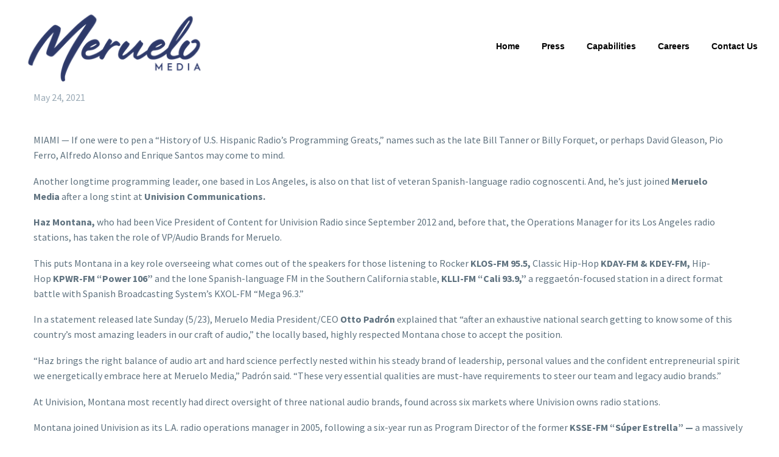

--- FILE ---
content_type: text/html; charset=UTF-8
request_url: https://meruelomedia.com/meruelo-media-news/meruelo-snags-montana-who-concludes-lengthy-univision-run/
body_size: 10380
content:
<!DOCTYPE html>
<!--[if IE 7]>
<html class="ie ie7" lang="en" xmlns:og="http://ogp.me/ns#" xmlns:fb="http://ogp.me/ns/fb#">
<![endif]-->
<!--[if IE 8]>
<html class="ie ie8" lang="en" xmlns:og="http://ogp.me/ns#" xmlns:fb="http://ogp.me/ns/fb#">
<![endif]-->
<!--[if !(IE 7) | !(IE 8) ]><!-->
<html lang="en" xmlns:og="http://ogp.me/ns#" xmlns:fb="http://ogp.me/ns/fb#">
<!--<![endif]-->
<head>
	<meta charset="UTF-8">
	<meta name="viewport" content="width=device-width, initial-scale=1.0" />
	<link rel="profile" href="https://gmpg.org/xfn/11">
	<link rel="pingback" href="https://meruelomedia.com/xmlrpc.php">
	<title>Meruelo Snags Montana, Who Concludes Lengthy Univision Run &#8211; Meruelo Media</title>
<meta name='robots' content='max-image-preview:large' />
<link rel='dns-prefetch' href='//fonts.googleapis.com' />
<link rel="alternate" type="application/rss+xml" title="Meruelo Media &raquo; Feed" href="https://meruelomedia.com/feed/" />
<link rel="alternate" type="application/rss+xml" title="Meruelo Media &raquo; Comments Feed" href="https://meruelomedia.com/comments/feed/" />
<script type="text/javascript">
window._wpemojiSettings = {"baseUrl":"https:\/\/s.w.org\/images\/core\/emoji\/14.0.0\/72x72\/","ext":".png","svgUrl":"https:\/\/s.w.org\/images\/core\/emoji\/14.0.0\/svg\/","svgExt":".svg","source":{"concatemoji":"https:\/\/meruelomedia.com\/wp-includes\/js\/wp-emoji-release.min.js?ver=6.1.9"}};
/*! This file is auto-generated */
!function(e,a,t){var n,r,o,i=a.createElement("canvas"),p=i.getContext&&i.getContext("2d");function s(e,t){var a=String.fromCharCode,e=(p.clearRect(0,0,i.width,i.height),p.fillText(a.apply(this,e),0,0),i.toDataURL());return p.clearRect(0,0,i.width,i.height),p.fillText(a.apply(this,t),0,0),e===i.toDataURL()}function c(e){var t=a.createElement("script");t.src=e,t.defer=t.type="text/javascript",a.getElementsByTagName("head")[0].appendChild(t)}for(o=Array("flag","emoji"),t.supports={everything:!0,everythingExceptFlag:!0},r=0;r<o.length;r++)t.supports[o[r]]=function(e){if(p&&p.fillText)switch(p.textBaseline="top",p.font="600 32px Arial",e){case"flag":return s([127987,65039,8205,9895,65039],[127987,65039,8203,9895,65039])?!1:!s([55356,56826,55356,56819],[55356,56826,8203,55356,56819])&&!s([55356,57332,56128,56423,56128,56418,56128,56421,56128,56430,56128,56423,56128,56447],[55356,57332,8203,56128,56423,8203,56128,56418,8203,56128,56421,8203,56128,56430,8203,56128,56423,8203,56128,56447]);case"emoji":return!s([129777,127995,8205,129778,127999],[129777,127995,8203,129778,127999])}return!1}(o[r]),t.supports.everything=t.supports.everything&&t.supports[o[r]],"flag"!==o[r]&&(t.supports.everythingExceptFlag=t.supports.everythingExceptFlag&&t.supports[o[r]]);t.supports.everythingExceptFlag=t.supports.everythingExceptFlag&&!t.supports.flag,t.DOMReady=!1,t.readyCallback=function(){t.DOMReady=!0},t.supports.everything||(n=function(){t.readyCallback()},a.addEventListener?(a.addEventListener("DOMContentLoaded",n,!1),e.addEventListener("load",n,!1)):(e.attachEvent("onload",n),a.attachEvent("onreadystatechange",function(){"complete"===a.readyState&&t.readyCallback()})),(e=t.source||{}).concatemoji?c(e.concatemoji):e.wpemoji&&e.twemoji&&(c(e.twemoji),c(e.wpemoji)))}(window,document,window._wpemojiSettings);
</script>
<style type="text/css">
img.wp-smiley,
img.emoji {
	display: inline !important;
	border: none !important;
	box-shadow: none !important;
	height: 1em !important;
	width: 1em !important;
	margin: 0 0.07em !important;
	vertical-align: -0.1em !important;
	background: none !important;
	padding: 0 !important;
}
</style>
	<link rel='stylesheet' id='layerslider-css' href='https://meruelomedia.com/wp-content/plugins/LayerSlider/assets/static/layerslider/css/layerslider.css?ver=7.6.9' type='text/css' media='all' />
<link rel='stylesheet' id='thegem-preloader-css' href='https://meruelomedia.com/wp-content/themes/thegem-elementor/css/thegem-preloader.css?ver=5.7.2' type='text/css' media='all' />
<style id='thegem-preloader-inline-css' type='text/css'>

		body:not(.compose-mode) .gem-icon-style-gradient span,
		body:not(.compose-mode) .gem-icon .gem-icon-half-1,
		body:not(.compose-mode) .gem-icon .gem-icon-half-2 {
			opacity: 0 !important;
			}
</style>
<link rel='stylesheet' id='thegem-reset-css' href='https://meruelomedia.com/wp-content/themes/thegem-elementor/css/thegem-reset.css?ver=5.7.2' type='text/css' media='all' />
<link rel='stylesheet' id='thegem-grid-css' href='https://meruelomedia.com/wp-content/themes/thegem-elementor/css/thegem-grid.css?ver=5.7.2' type='text/css' media='all' />
<link rel='stylesheet' id='thegem-header-css' href='https://meruelomedia.com/wp-content/themes/thegem-elementor/css/thegem-header.css?ver=5.7.2' type='text/css' media='all' />
<link rel='stylesheet' id='thegem-style-css' href='https://meruelomedia.com/wp-content/themes/thegem-elementor/style.css?ver=5.7.2' type='text/css' media='all' />
<link rel='stylesheet' id='thegem-child-style-css' href='https://meruelomedia.com/wp-content/themes/thegem-elementor-child/style.css?ver=5.7.2' type='text/css' media='all' />
<link rel='stylesheet' id='thegem-widgets-css' href='https://meruelomedia.com/wp-content/themes/thegem-elementor/css/thegem-widgets.css?ver=5.7.2' type='text/css' media='all' />
<link rel='stylesheet' id='thegem-new-css-css' href='https://meruelomedia.com/wp-content/themes/thegem-elementor/css/thegem-new-css.css?ver=5.7.2' type='text/css' media='all' />
<link rel='stylesheet' id='perevazka-css-css-css' href='https://meruelomedia.com/wp-content/themes/thegem-elementor/css/thegem-perevazka-css.css?ver=5.7.2' type='text/css' media='all' />
<link rel='stylesheet' id='thegem-google-fonts-css' href='//fonts.googleapis.com/css?family=Source+Sans+Pro%3A200%2C200italic%2C300%2C300italic%2C400%2C400italic%2C600%2C600italic%2C700%2C700italic%2C900%2C900italic%7CMontserrat%3A100%2C200%2C300%2C400%2C500%2C600%2C700%2C800%2C900%2C100italic%2C200italic%2C300italic%2C400italic%2C500italic%2C600italic%2C700italic%2C800italic%2C900italic&#038;subset=cyrillic%2Ccyrillic-ext%2Cgreek%2Cgreek-ext%2Clatin%2Clatin-ext%2Cvietnamese&#038;ver=6.1.9' type='text/css' media='all' />
<link rel='stylesheet' id='thegem-custom-css' href='https://meruelomedia.com/wp-content/themes/thegem-elementor-child/css/custom-R1ByRIKI.css?ver=5.7.2' type='text/css' media='all' />
<style id='thegem-custom-inline-css' type='text/css'>
body .breadcrumbs,body .breadcrumbs a,body .bc-devider:before {color: #000000FF;}body .breadcrumbs .current {	color: #000000FF;	border-bottom: 3px solid #000000FF;}body .breadcrumbs a:hover {	color: #757575FF;}body .page-title-block .breadcrumbs-container{	text-align: center;}.page-breadcrumbs ul li a,.page-breadcrumbs ul li:not(:last-child):after{	color: #99A9B5FF;}.page-breadcrumbs ul li{	color: #3C3950FF;}.page-breadcrumbs ul li a:hover{	color: #3C3950FF;}.block-content {padding-top: 148px;background-color: #ffffff;background-image: none;}.block-content:last-of-type {}#top-area {	display: none;}.header-background:before {	opacity: 1;}body.woocommerce #main.page__top-shadow:before{	display: none;	content: '';	position: absolute;	top: 0;	left: 0;	width: 100%;	height: 5px;	box-shadow: 0px 5px 5px -5px rgba(0, 0, 0, 0.15) inset;	z-index: 1;}body.woocommerce #main.page__top-shadow.visible:before{	display: block;}@media (max-width: 991px) {#page-title {padding-top: 80px;padding-bottom: 0px;}.page-title-inner, body .breadcrumbs{padding-left: 0px;padding-right: 0px;}.page-title-excerpt {margin-top: 18px;}#page-title .page-title-title {margin-top: 0px;}.block-content {}.block-content:last-of-type {}#top-area {	display: block;}}@media (max-width: 767px) {#page-title {padding-top: 80px;padding-bottom: 0px;}.page-title-inner,body .breadcrumbs{padding-left: 0px;padding-right: 0px;}.page-title-excerpt {margin-top: 18px;}#page-title .page-title-title {margin-top: 0px;}.block-content {}.block-content:last-of-type {}#top-area {	display: none;}}
</style>
<link rel='stylesheet' id='jquery-fancybox-css' href='https://meruelomedia.com/wp-content/themes/thegem-elementor/js/fancyBox/jquery.fancybox.min.css?ver=5.7.2' type='text/css' media='all' />
<link rel='stylesheet' id='wp-block-library-css' href='https://meruelomedia.com/wp-includes/css/dist/block-library/style.min.css?ver=6.1.9' type='text/css' media='all' />
<link rel='stylesheet' id='classic-theme-styles-css' href='https://meruelomedia.com/wp-includes/css/classic-themes.min.css?ver=1' type='text/css' media='all' />
<style id='global-styles-inline-css' type='text/css'>
body{--wp--preset--color--black: #000000;--wp--preset--color--cyan-bluish-gray: #abb8c3;--wp--preset--color--white: #ffffff;--wp--preset--color--pale-pink: #f78da7;--wp--preset--color--vivid-red: #cf2e2e;--wp--preset--color--luminous-vivid-orange: #ff6900;--wp--preset--color--luminous-vivid-amber: #fcb900;--wp--preset--color--light-green-cyan: #7bdcb5;--wp--preset--color--vivid-green-cyan: #00d084;--wp--preset--color--pale-cyan-blue: #8ed1fc;--wp--preset--color--vivid-cyan-blue: #0693e3;--wp--preset--color--vivid-purple: #9b51e0;--wp--preset--gradient--vivid-cyan-blue-to-vivid-purple: linear-gradient(135deg,rgba(6,147,227,1) 0%,rgb(155,81,224) 100%);--wp--preset--gradient--light-green-cyan-to-vivid-green-cyan: linear-gradient(135deg,rgb(122,220,180) 0%,rgb(0,208,130) 100%);--wp--preset--gradient--luminous-vivid-amber-to-luminous-vivid-orange: linear-gradient(135deg,rgba(252,185,0,1) 0%,rgba(255,105,0,1) 100%);--wp--preset--gradient--luminous-vivid-orange-to-vivid-red: linear-gradient(135deg,rgba(255,105,0,1) 0%,rgb(207,46,46) 100%);--wp--preset--gradient--very-light-gray-to-cyan-bluish-gray: linear-gradient(135deg,rgb(238,238,238) 0%,rgb(169,184,195) 100%);--wp--preset--gradient--cool-to-warm-spectrum: linear-gradient(135deg,rgb(74,234,220) 0%,rgb(151,120,209) 20%,rgb(207,42,186) 40%,rgb(238,44,130) 60%,rgb(251,105,98) 80%,rgb(254,248,76) 100%);--wp--preset--gradient--blush-light-purple: linear-gradient(135deg,rgb(255,206,236) 0%,rgb(152,150,240) 100%);--wp--preset--gradient--blush-bordeaux: linear-gradient(135deg,rgb(254,205,165) 0%,rgb(254,45,45) 50%,rgb(107,0,62) 100%);--wp--preset--gradient--luminous-dusk: linear-gradient(135deg,rgb(255,203,112) 0%,rgb(199,81,192) 50%,rgb(65,88,208) 100%);--wp--preset--gradient--pale-ocean: linear-gradient(135deg,rgb(255,245,203) 0%,rgb(182,227,212) 50%,rgb(51,167,181) 100%);--wp--preset--gradient--electric-grass: linear-gradient(135deg,rgb(202,248,128) 0%,rgb(113,206,126) 100%);--wp--preset--gradient--midnight: linear-gradient(135deg,rgb(2,3,129) 0%,rgb(40,116,252) 100%);--wp--preset--duotone--dark-grayscale: url('#wp-duotone-dark-grayscale');--wp--preset--duotone--grayscale: url('#wp-duotone-grayscale');--wp--preset--duotone--purple-yellow: url('#wp-duotone-purple-yellow');--wp--preset--duotone--blue-red: url('#wp-duotone-blue-red');--wp--preset--duotone--midnight: url('#wp-duotone-midnight');--wp--preset--duotone--magenta-yellow: url('#wp-duotone-magenta-yellow');--wp--preset--duotone--purple-green: url('#wp-duotone-purple-green');--wp--preset--duotone--blue-orange: url('#wp-duotone-blue-orange');--wp--preset--font-size--small: 13px;--wp--preset--font-size--medium: 20px;--wp--preset--font-size--large: 36px;--wp--preset--font-size--x-large: 42px;--wp--preset--spacing--20: 0.44rem;--wp--preset--spacing--30: 0.67rem;--wp--preset--spacing--40: 1rem;--wp--preset--spacing--50: 1.5rem;--wp--preset--spacing--60: 2.25rem;--wp--preset--spacing--70: 3.38rem;--wp--preset--spacing--80: 5.06rem;}:where(.is-layout-flex){gap: 0.5em;}body .is-layout-flow > .alignleft{float: left;margin-inline-start: 0;margin-inline-end: 2em;}body .is-layout-flow > .alignright{float: right;margin-inline-start: 2em;margin-inline-end: 0;}body .is-layout-flow > .aligncenter{margin-left: auto !important;margin-right: auto !important;}body .is-layout-constrained > .alignleft{float: left;margin-inline-start: 0;margin-inline-end: 2em;}body .is-layout-constrained > .alignright{float: right;margin-inline-start: 2em;margin-inline-end: 0;}body .is-layout-constrained > .aligncenter{margin-left: auto !important;margin-right: auto !important;}body .is-layout-constrained > :where(:not(.alignleft):not(.alignright):not(.alignfull)){max-width: var(--wp--style--global--content-size);margin-left: auto !important;margin-right: auto !important;}body .is-layout-constrained > .alignwide{max-width: var(--wp--style--global--wide-size);}body .is-layout-flex{display: flex;}body .is-layout-flex{flex-wrap: wrap;align-items: center;}body .is-layout-flex > *{margin: 0;}:where(.wp-block-columns.is-layout-flex){gap: 2em;}.has-black-color{color: var(--wp--preset--color--black) !important;}.has-cyan-bluish-gray-color{color: var(--wp--preset--color--cyan-bluish-gray) !important;}.has-white-color{color: var(--wp--preset--color--white) !important;}.has-pale-pink-color{color: var(--wp--preset--color--pale-pink) !important;}.has-vivid-red-color{color: var(--wp--preset--color--vivid-red) !important;}.has-luminous-vivid-orange-color{color: var(--wp--preset--color--luminous-vivid-orange) !important;}.has-luminous-vivid-amber-color{color: var(--wp--preset--color--luminous-vivid-amber) !important;}.has-light-green-cyan-color{color: var(--wp--preset--color--light-green-cyan) !important;}.has-vivid-green-cyan-color{color: var(--wp--preset--color--vivid-green-cyan) !important;}.has-pale-cyan-blue-color{color: var(--wp--preset--color--pale-cyan-blue) !important;}.has-vivid-cyan-blue-color{color: var(--wp--preset--color--vivid-cyan-blue) !important;}.has-vivid-purple-color{color: var(--wp--preset--color--vivid-purple) !important;}.has-black-background-color{background-color: var(--wp--preset--color--black) !important;}.has-cyan-bluish-gray-background-color{background-color: var(--wp--preset--color--cyan-bluish-gray) !important;}.has-white-background-color{background-color: var(--wp--preset--color--white) !important;}.has-pale-pink-background-color{background-color: var(--wp--preset--color--pale-pink) !important;}.has-vivid-red-background-color{background-color: var(--wp--preset--color--vivid-red) !important;}.has-luminous-vivid-orange-background-color{background-color: var(--wp--preset--color--luminous-vivid-orange) !important;}.has-luminous-vivid-amber-background-color{background-color: var(--wp--preset--color--luminous-vivid-amber) !important;}.has-light-green-cyan-background-color{background-color: var(--wp--preset--color--light-green-cyan) !important;}.has-vivid-green-cyan-background-color{background-color: var(--wp--preset--color--vivid-green-cyan) !important;}.has-pale-cyan-blue-background-color{background-color: var(--wp--preset--color--pale-cyan-blue) !important;}.has-vivid-cyan-blue-background-color{background-color: var(--wp--preset--color--vivid-cyan-blue) !important;}.has-vivid-purple-background-color{background-color: var(--wp--preset--color--vivid-purple) !important;}.has-black-border-color{border-color: var(--wp--preset--color--black) !important;}.has-cyan-bluish-gray-border-color{border-color: var(--wp--preset--color--cyan-bluish-gray) !important;}.has-white-border-color{border-color: var(--wp--preset--color--white) !important;}.has-pale-pink-border-color{border-color: var(--wp--preset--color--pale-pink) !important;}.has-vivid-red-border-color{border-color: var(--wp--preset--color--vivid-red) !important;}.has-luminous-vivid-orange-border-color{border-color: var(--wp--preset--color--luminous-vivid-orange) !important;}.has-luminous-vivid-amber-border-color{border-color: var(--wp--preset--color--luminous-vivid-amber) !important;}.has-light-green-cyan-border-color{border-color: var(--wp--preset--color--light-green-cyan) !important;}.has-vivid-green-cyan-border-color{border-color: var(--wp--preset--color--vivid-green-cyan) !important;}.has-pale-cyan-blue-border-color{border-color: var(--wp--preset--color--pale-cyan-blue) !important;}.has-vivid-cyan-blue-border-color{border-color: var(--wp--preset--color--vivid-cyan-blue) !important;}.has-vivid-purple-border-color{border-color: var(--wp--preset--color--vivid-purple) !important;}.has-vivid-cyan-blue-to-vivid-purple-gradient-background{background: var(--wp--preset--gradient--vivid-cyan-blue-to-vivid-purple) !important;}.has-light-green-cyan-to-vivid-green-cyan-gradient-background{background: var(--wp--preset--gradient--light-green-cyan-to-vivid-green-cyan) !important;}.has-luminous-vivid-amber-to-luminous-vivid-orange-gradient-background{background: var(--wp--preset--gradient--luminous-vivid-amber-to-luminous-vivid-orange) !important;}.has-luminous-vivid-orange-to-vivid-red-gradient-background{background: var(--wp--preset--gradient--luminous-vivid-orange-to-vivid-red) !important;}.has-very-light-gray-to-cyan-bluish-gray-gradient-background{background: var(--wp--preset--gradient--very-light-gray-to-cyan-bluish-gray) !important;}.has-cool-to-warm-spectrum-gradient-background{background: var(--wp--preset--gradient--cool-to-warm-spectrum) !important;}.has-blush-light-purple-gradient-background{background: var(--wp--preset--gradient--blush-light-purple) !important;}.has-blush-bordeaux-gradient-background{background: var(--wp--preset--gradient--blush-bordeaux) !important;}.has-luminous-dusk-gradient-background{background: var(--wp--preset--gradient--luminous-dusk) !important;}.has-pale-ocean-gradient-background{background: var(--wp--preset--gradient--pale-ocean) !important;}.has-electric-grass-gradient-background{background: var(--wp--preset--gradient--electric-grass) !important;}.has-midnight-gradient-background{background: var(--wp--preset--gradient--midnight) !important;}.has-small-font-size{font-size: var(--wp--preset--font-size--small) !important;}.has-medium-font-size{font-size: var(--wp--preset--font-size--medium) !important;}.has-large-font-size{font-size: var(--wp--preset--font-size--large) !important;}.has-x-large-font-size{font-size: var(--wp--preset--font-size--x-large) !important;}
.wp-block-navigation a:where(:not(.wp-element-button)){color: inherit;}
:where(.wp-block-columns.is-layout-flex){gap: 2em;}
.wp-block-pullquote{font-size: 1.5em;line-height: 1.6;}
</style>
<link rel='stylesheet' id='contact-form-7-css' href='https://meruelomedia.com/wp-content/plugins/contact-form-7/includes/css/styles.css?ver=5.7.4' type='text/css' media='all' />
<script type="text/javascript">function fullHeightRow() {
			var fullHeight,
				offsetTop,
				element = document.getElementsByClassName('vc_row-o-full-height')[0];
			if (element) {
				fullHeight = window.innerHeight;
				offsetTop = window.pageYOffset + element.getBoundingClientRect().top;
				if (offsetTop < fullHeight) {
					fullHeight = 100 - offsetTop / (fullHeight / 100);
					element.style.minHeight = fullHeight + 'vh'
				}
			}
		}
		fullHeightRow();</script><!--[if lt IE 9]>
<script type='text/javascript' src='https://meruelomedia.com/wp-content/themes/thegem-elementor/js/html5.js?ver=5.7.2' id='html5-js'></script>
<![endif]-->
<script type='text/javascript' src='https://meruelomedia.com/wp-includes/js/jquery/jquery.min.js?ver=3.6.1' id='jquery-core-js'></script>
<script type='text/javascript' src='https://meruelomedia.com/wp-includes/js/jquery/jquery-migrate.min.js?ver=3.3.2' id='jquery-migrate-js'></script>
<script type='text/javascript' id='zilla-likes-js-extra'>
/* <![CDATA[ */
var zilla_likes = {"ajaxurl":"https:\/\/meruelomedia.com\/wp-admin\/admin-ajax.php"};
/* ]]> */
</script>
<script type='text/javascript' src='https://meruelomedia.com/wp-content/plugins/zilla-likes/scripts/zilla-likes.js?ver=6.1.9' id='zilla-likes-js'></script>
<meta name="generator" content="Powered by LayerSlider 7.6.9 - Build Heros, Sliders, and Popups. Create Animations and Beautiful, Rich Web Content as Easy as Never Before on WordPress." />
<!-- LayerSlider updates and docs at: https://layerslider.com -->
<link rel="https://api.w.org/" href="https://meruelomedia.com/wp-json/" /><link rel="alternate" type="application/json" href="https://meruelomedia.com/wp-json/wp/v2/posts/2678" /><link rel="EditURI" type="application/rsd+xml" title="RSD" href="https://meruelomedia.com/xmlrpc.php?rsd" />
<link rel="wlwmanifest" type="application/wlwmanifest+xml" href="https://meruelomedia.com/wp-includes/wlwmanifest.xml" />
<meta name="generator" content="WordPress 6.1.9" />
<link rel="canonical" href="https://meruelomedia.com/meruelo-media-news/meruelo-snags-montana-who-concludes-lengthy-univision-run/" />
<link rel='shortlink' href='https://meruelomedia.com/?p=2678' />
<link rel="alternate" type="application/json+oembed" href="https://meruelomedia.com/wp-json/oembed/1.0/embed?url=https%3A%2F%2Fmeruelomedia.com%2Fmeruelo-media-news%2Fmeruelo-snags-montana-who-concludes-lengthy-univision-run%2F" />
<link rel="alternate" type="text/xml+oembed" href="https://meruelomedia.com/wp-json/oembed/1.0/embed?url=https%3A%2F%2Fmeruelomedia.com%2Fmeruelo-media-news%2Fmeruelo-snags-montana-who-concludes-lengthy-univision-run%2F&#038;format=xml" />
<meta name="generator" content="Elementor 3.11.2; features: e_optimized_assets_loading, a11y_improvements; settings: css_print_method-external, google_font-enabled, font_display-auto">
<link rel="icon" href="https://meruelomedia.com/wp-content/uploads/2021/06/meruelo_media_favicon.png" sizes="32x32" />
<link rel="icon" href="https://meruelomedia.com/wp-content/uploads/2021/06/meruelo_media_favicon.png" sizes="192x192" />
<link rel="apple-touch-icon" href="https://meruelomedia.com/wp-content/uploads/2021/06/meruelo_media_favicon.png" />
<meta name="msapplication-TileImage" content="https://meruelomedia.com/wp-content/uploads/2021/06/meruelo_media_favicon.png" />

<meta property="og:title" content="Meruelo Snags Montana, Who Concludes Lengthy Univision Run"/>
<meta property="og:description" content="MIAMI — If one were to pen a “History of U.S. Hispanic Radio’s Programming Greats,” names such as the late Bill Tanner or Billy Forquet, or perhaps David Gleason, Pio Ferro, Alfredo Alonso and Enrique Santos may come to mind. Another longtime programming leader, one based in Los Angeles, is"/>
<meta property="og:site_name" content="Meruelo Media"/>
<meta property="og:type" content="article"/>
<meta property="og:url" content="https://meruelomedia.com/meruelo-media-news/meruelo-snags-montana-who-concludes-lengthy-univision-run/"/>
<meta property="og:image" content="https://meruelomedia.com/wp-content/uploads/2021/06/haz_pic-thegem-blog-timeline-large.jpg"/>

<meta itemprop="name" content="Meruelo Snags Montana, Who Concludes Lengthy Univision Run"/>
<meta itemprop="description" content="MIAMI — If one were to pen a “History of U.S. Hispanic Radio’s Programming Greats,” names such as the late Bill Tanner or Billy Forquet, or perhaps David Gleason, Pio Ferro, Alfredo Alonso and Enrique Santos may come to mind. Another longtime programming leader, one based in Los Angeles, is"/>
<meta itemprop="image" content="https://meruelomedia.com/wp-content/uploads/2021/06/haz_pic-thegem-blog-timeline-large.jpg"/>
		
</head>


<body data-rsssl=1 class="post-template-default single single-post postid-2678 single-format-standard elementor-default elementor-kit-15">

	<script type="text/javascript">
		var gemSettings = {"isTouch":"","forcedLasyDisabled":"","tabletPortrait":"1","tabletLandscape":"1","topAreaMobileDisable":"","parallaxDisabled":"","fillTopArea":"","themePath":"https:\/\/meruelomedia.com\/wp-content\/themes\/thegem-elementor","rootUrl":"https:\/\/meruelomedia.com","mobileEffectsEnabled":"","isRTL":""};
		(function() {
    function isTouchDevice() {
        return (('ontouchstart' in window) ||
            (navigator.MaxTouchPoints > 0) ||
            (navigator.msMaxTouchPoints > 0));
    }

    window.gemSettings.isTouch = isTouchDevice();

    function userAgentDetection() {
        var ua = navigator.userAgent.toLowerCase(),
        platform = navigator.platform.toLowerCase(),
        UA = ua.match(/(opera|ie|firefox|chrome|version)[\s\/:]([\w\d\.]+)?.*?(safari|version[\s\/:]([\w\d\.]+)|$)/) || [null, 'unknown', 0],
        mode = UA[1] == 'ie' && document.documentMode;

        window.gemBrowser = {
            name: (UA[1] == 'version') ? UA[3] : UA[1],
            version: UA[2],
            platform: {
                name: ua.match(/ip(?:ad|od|hone)/) ? 'ios' : (ua.match(/(?:webos|android)/) || platform.match(/mac|win|linux/) || ['other'])[0]
                }
        };
            }

    window.updateGemClientSize = function() {
        if (window.gemOptions == null || window.gemOptions == undefined) {
            window.gemOptions = {
                first: false,
                clientWidth: 0,
                clientHeight: 0,
                innerWidth: -1
            };
        }

        window.gemOptions.clientWidth = window.innerWidth || document.documentElement.clientWidth;
        if (document.body != null && !window.gemOptions.clientWidth) {
            window.gemOptions.clientWidth = document.body.clientWidth;
        }

        window.gemOptions.clientHeight = window.innerHeight || document.documentElement.clientHeight;
        if (document.body != null && !window.gemOptions.clientHeight) {
            window.gemOptions.clientHeight = document.body.clientHeight;
        }
    };

    window.updateGemInnerSize = function(width) {
        window.gemOptions.innerWidth = width != undefined ? width : (document.body != null ? document.body.clientWidth : 0);
    };

    userAgentDetection();
    window.updateGemClientSize(true);

    window.gemSettings.lasyDisabled = window.gemSettings.forcedLasyDisabled || (!window.gemSettings.mobileEffectsEnabled && (window.gemSettings.isTouch || window.gemOptions.clientWidth <= 800));
})();
		(function() {
    if (window.gemBrowser.name == 'safari') {
        try {
            var safariVersion = parseInt(window.gemBrowser.version);
        } catch(e) {
            var safariVersion = 0;
        }
        if (safariVersion >= 9) {
            window.gemSettings.parallaxDisabled = true;
            window.gemSettings.fillTopArea = true;
        }
    }
})();
		(function() {
    var fullwithData = {
        page: null,
        pageWidth: 0,
        pageOffset: {},
        fixVcRow: true,
        pagePaddingLeft: 0
    };

    function updateFullwidthData() {
        fullwithData.pageOffset = fullwithData.page.getBoundingClientRect();
        fullwithData.pageWidth = parseFloat(fullwithData.pageOffset.width);
        fullwithData.pagePaddingLeft = 0;

        if (fullwithData.page.className.indexOf('vertical-header') != -1) {
            fullwithData.pagePaddingLeft = 45;
            if (fullwithData.pageWidth >= 1600) {
                fullwithData.pagePaddingLeft = 360;
            }
            if (fullwithData.pageWidth < 980) {
                fullwithData.pagePaddingLeft = 0;
            }
        }
    }

    function gem_fix_fullwidth_position(element) {
        if (element == null) {
            return false;
        }

        if (fullwithData.page == null) {
            fullwithData.page = document.getElementById('page');
            updateFullwidthData();
        }

        /*if (fullwithData.pageWidth < 1170) {
            return false;
        }*/

        if (!fullwithData.fixVcRow) {
            return false;
        }

        if (element.previousElementSibling != null && element.previousElementSibling != undefined && element.previousElementSibling.className.indexOf('fullwidth-block') == -1) {
            var elementParentViewportOffset = element.previousElementSibling.getBoundingClientRect();
        } else {
            var elementParentViewportOffset = element.parentNode.getBoundingClientRect();
        }

        /*if (elementParentViewportOffset.top > window.gemOptions.clientHeight) {
            fullwithData.fixVcRow = false;
            return false;
        }*/

        if (element.className.indexOf('vc_row') != -1) {
            var elementMarginLeft = -21;
            var elementMarginRight = -21;
        } else {
            var elementMarginLeft = 0;
            var elementMarginRight = 0;
        }

        var offset = parseInt(fullwithData.pageOffset.left + 0.5) - parseInt((elementParentViewportOffset.left < 0 ? 0 : elementParentViewportOffset.left) + 0.5) - elementMarginLeft + fullwithData.pagePaddingLeft;
        var offsetKey = window.gemSettings.isRTL ? 'right' : 'left';

        element.style.position = 'relative';
        element.style[offsetKey] = offset + 'px';
        element.style.width = fullwithData.pageWidth - fullwithData.pagePaddingLeft + 'px';

        if (element.className.indexOf('vc_row') == -1) {
            element.setAttribute('data-fullwidth-updated', 1);
        }

        if (element.className.indexOf('vc_row') != -1 && !element.hasAttribute('data-vc-stretch-content')) {
            var el_full = element.parentNode.querySelector('.vc_row-full-width-before');
            var padding = -1 * offset;
            0 > padding && (padding = 0);
            var paddingRight = fullwithData.pageWidth - padding - el_full.offsetWidth + elementMarginLeft + elementMarginRight;
            0 > paddingRight && (paddingRight = 0);
            element.style.paddingLeft = padding + 'px';
            element.style.paddingRight = paddingRight + 'px';
        }
    }

    window.gem_fix_fullwidth_position = gem_fix_fullwidth_position;

    document.addEventListener('DOMContentLoaded', function() {
        var classes = [];

        if (window.gemSettings.isTouch) {
            document.body.classList.add('thegem-touch');
        }

        if (window.gemSettings.lasyDisabled && !window.gemSettings.forcedLasyDisabled) {
            document.body.classList.add('thegem-effects-disabled');
        }
    });

    if (window.gemSettings.parallaxDisabled) {
        var head  = document.getElementsByTagName('head')[0],
            link  = document.createElement('style');
        link.rel  = 'stylesheet';
        link.type = 'text/css';
        link.innerHTML = ".fullwidth-block.fullwidth-block-parallax-fixed .fullwidth-block-background { background-attachment: scroll !important; }";
        head.appendChild(link);
    }
})();

(function() {
    setTimeout(function() {
        var preloader = document.getElementById('page-preloader');
        if (preloader != null && preloader != undefined) {
            preloader.className += ' preloader-loaded';
        }
    }, window.pagePreloaderHideTime || 1000);
})();
	</script>
	


<div id="page" class="layout-body-frame header-style-3">

	
	
					<div class="top-area-background top-area-scroll-hide">
				<div id="top-area" class="top-area top-area-style-default top-area-alignment-left">
	<div class="container">
		<div class="top-area-items inline-inside">
							<div class="top-area-block top-area-contacts"><div class="gem-contacts inline-inside"><div class="gem-contacts-item gem-contacts-address">19th Ave New York, NY 95822, USA</div></div></div>
										<div class="top-area-block top-area-socials socials-colored-hover">			<div class="socials inline-inside">
																								<a class="socials-item" href="https://www.linkedin.com/company/meruelo-media"
						   target="_blank" title="LinkedIn"><i
									class="socials-item-icon linkedin "></i></a>
																																																																																																																																																																																																																																																																																																																															
			</div>
			</div>
										<div class="top-area-block top-area-menu">
											<nav id="top-area-menu">
							<ul id="top-area-navigation" class="nav-menu styled inline-inside"><li id="menu-item-4250" class="menu-item menu-item-type-custom menu-item-object-custom menu-item-home menu-item-4250"><a href="https://meruelomedia.com/">Home</a></li>
<li id="menu-item-4491" class="menu-item menu-item-type-post_type menu-item-object-page menu-item-4491"><a href="https://meruelomedia.com/press/">Press</a></li>
<li id="menu-item-4196" class="menu-item menu-item-type-post_type menu-item-object-page menu-item-4196"><a href="https://meruelomedia.com/capabilities/">Capabilities</a></li>
<li id="menu-item-2458" class="menu-item menu-item-type-custom menu-item-object-custom menu-item-2458"><a target="_blank" rel="noopener" href="https://phe.tbe.taleo.net/phe02/ats/careers/v2/searchResults?org=GRANDSIERRARESORT&#038;cws=66">Careers</a></li>
<li id="menu-item-2417" class="menu-item menu-item-type-custom menu-item-object-custom menu-item-2417"><a href="https://meruelomedia.com/contact-us/">Contact Us</a></li>
</ul>						</nav>
																<div class="top-area-button"><div class="gem-button-container gem-button-position-inline"><a class="gem-button gem-button-size-tiny gem-button-style-flat gem-button-text-weight-normal gem-button-no-uppercase" style="border-radius: 3px;" onmouseleave="" onmouseenter="" href="#" target="_self">Join Now</a></div> </div>
									</div>
					</div>
	</div>
</div>
			</div>
		
		<div id="site-header-wrapper"  class="site-header-wrapper-transparent  " >
			
			
			<header id="site-header" class="site-header mobile-menu-layout-default" role="banner">
								
				<div class="header-background">
					<div class="container container-fullwidth">
						<div class="header-main logo-position-left header-colors-light header-layout-default header-layout-fullwidth header-style-3">
																							<div class="site-title">
											<div class="site-logo" style="width:300px;">
			<a href="https://meruelomedia.com/" rel="home">
									<span class="logo"><img src="https://meruelomedia.com/wp-content/uploads/2021/06/meruelo_media_logo_2.svg" srcset="https://meruelomedia.com/wp-content/uploads/2021/06/meruelo_media_logo_2.svg 1x,https://meruelomedia.com/wp-content/uploads/2021/06/meruelo_media_logo_2.svg 2x,https://meruelomedia.com/wp-content/uploads/2021/06/meruelo_media_logo_2.svg 3x" alt="Meruelo Media" style="width:300px;" class="tgp-exclude default"/><img src="https://meruelomedia.com/wp-content/uploads/2021/06/meruelo_media_logo_2.svg" srcset="https://meruelomedia.com/wp-content/uploads/2021/06/meruelo_media_logo_2.svg 1x,https://meruelomedia.com/wp-content/uploads/2021/06/meruelo_media_logo_2.svg 2x,https://meruelomedia.com/wp-content/uploads/2021/06/meruelo_media_logo_2.svg 3x" alt="Meruelo Media" style="width:132px;" class="tgp-exclude small light"/><img src="https://meruelomedia.com/wp-content/uploads/2021/06/meruelo_media_logo_2.svg" srcset="https://meruelomedia.com/wp-content/uploads/2021/06/meruelo_media_logo_2.svg 1x,https://meruelomedia.com/wp-content/uploads/2021/06/meruelo_media_logo_2.svg 2x,https://meruelomedia.com/wp-content/uploads/2021/06/meruelo_media_logo_2.svg 3x" alt="Meruelo Media" style="width:132px;" class="tgp-exclude small"/></span>
							</a>
		</div>
										</div>
																											<nav id="primary-navigation" class="site-navigation primary-navigation" role="navigation">
											<button class="menu-toggle dl-trigger">Primary Menu<span class="menu-line-1"></span><span class="menu-line-2"></span><span class="menu-line-3"></span></button>																							<ul id="primary-menu" class="nav-menu styled no-responsive dl-menu"><li class="menu-item menu-item-type-custom menu-item-object-custom menu-item-home menu-item-4250 megamenu-enable megamenu-style-default megamenu-first-element"><a href="https://meruelomedia.com/">Home</a></li>
<li class="menu-item menu-item-type-post_type menu-item-object-page menu-item-4491 megamenu-first-element"><a href="https://meruelomedia.com/press/">Press</a></li>
<li class="menu-item menu-item-type-post_type menu-item-object-page menu-item-4196 megamenu-first-element"><a href="https://meruelomedia.com/capabilities/">Capabilities</a></li>
<li class="menu-item menu-item-type-custom menu-item-object-custom menu-item-2458 megamenu-first-element"><a target="_blank" href="https://phe.tbe.taleo.net/phe02/ats/careers/v2/searchResults?org=GRANDSIERRARESORT&#038;cws=66">Careers</a></li>
<li class="menu-item menu-item-type-custom menu-item-object-custom menu-item-2417 megamenu-first-element"><a href="https://meruelomedia.com/contact-us/">Contact Us</a></li>
</ul>																																</nav>
																														</div>
					</div>
				</div>
			</header><!-- #site-header -->
								</div><!-- #site-header-wrapper -->
	
	
	<div id="main" class="site-main page__top-shadow visible">

<div id="main-content" class="main-content">


<div class="block-content">
	<div class="container">
		<div class="panel row">

			<div class="panel-center col-xs-12">
				<article id="post-2678" class="post-2678 post type-post status-publish format-standard has-post-thumbnail category-meruelo-media-news">

					<div class="entry-content post-content">
                        
						
							
							<div class="post-meta date-color">
								<div class="entry-meta single-post-meta clearfix gem-post-date">
									<div class="post-meta-right">

																																																	</div>
									<div class="post-meta-left">
																																									<span
													class="post-meta-date">May 24, 2021</span>
																			</div>
								</div><!-- .entry-meta -->
							</div>
							
						
						
<p>MIAMI — If one were to pen a “History of U.S. Hispanic Radio’s Programming Greats,” names such as the late Bill Tanner or Billy Forquet, or perhaps David Gleason, Pio Ferro, Alfredo Alonso and Enrique Santos may come to mind.</p>



<p>Another longtime programming leader, one based in Los Angeles, is also on that list of veteran Spanish-language radio cognoscenti. And, he’s just joined&nbsp;<strong>Meruelo Media&nbsp;</strong>after a long stint at&nbsp;<strong>Univision Communications.</strong></p>



<p><strong>Haz Montana,&nbsp;</strong>who had been Vice President of Content for Univision Radio since September 2012 and, before that, the Operations Manager for its Los Angeles radio stations, has taken the role of VP/Audio Brands for Meruelo.</p>



<p>This puts Montana in a key role overseeing what comes out of the speakers for those listening to Rocker <strong>KLOS-FM 95.5, </strong>Classic Hip-Hop <strong>KDAY-FM &amp; KDEY-FM, </strong>Hip-Hop <strong>KPWR-FM “Power 106” </strong>and the lone Spanish-language FM in the Southern California stable, <strong>KLLI-FM “Cali 93.9,” </strong>a reggaetón-focused station in a direct format battle with Spanish Broadcasting System’s KXOL-FM “Mega 96.3.”</p>



<p>In a statement released late Sunday (5/23), Meruelo Media President/CEO <strong>Otto Padrón </strong>explained that “after an exhaustive national search getting to know some of this country’s most amazing leaders in our craft of audio,” the locally based, highly respected Montana chose to accept the position.</p>



<p>“Haz brings the right balance of audio art and hard science perfectly nested within his steady brand of leadership, personal values and the confident entrepreneurial spirit we energetically embrace here at Meruelo Media,” Padrón said. “These very essential qualities are must-have requirements to steer our team and legacy audio brands.”</p>



<p>At Univision, Montana most recently had direct oversight of three national audio brands, found across six markets where Univision owns radio stations.</p>



<p>Montana joined Univision as its L.A. radio operations manager in 2005, following a six-year run as Program Director of the former&nbsp;<strong>KSSE-FM “Súper Estrella” —&nbsp;</strong>a massively successful rock en español-influenced Spanish Contemporary station that rode the Ricky Martin-to-Shakira wave. He launched KSSE under EXCL Communications, continuing through Entravision and winning a direct format war with the former operator Big City Radio’s “Viva 107.1” in L.A.</p>



<p>Before that SoCal success, which saw him steer KLVE “Radio Amor” and KRCD/KRCV “Recuerdo,” Montana had already made his mark in Hispanic radio. From December 1995 through August 1998, he served as PD of SBS’s WRMA-FM “Romance” in Miami, then a ratings leader following its debut under prior ownership led by Russ Oasis.</p>



<p>Furthermore, from 1991 to 1994, he was a “mental weapon” for&nbsp;<strong>Critical Mass Media,&nbsp;</strong>extensively traveling to consult with radio clients in their programming and marketing decisions. That experience led him to WRMA, and a career in Hispanic media.</p>



<p>A graduate of Michigan State University, Montana began his career in 1984 at&nbsp;<strong>Goodrich Broadcasting</strong>, a Grand Rapids operator of Rock and Top 40 stations that today owns a R&amp;B station in the market.</p>



<p>“Hip Hop, Rock, Throwbacks, Latin Rhythm, and passionate talent — this opportunity is a dream come true,” Montana said. “I’m honored to be starting today with Team Meruelo. Above all, I’m excited about chartering a bold path in this newly reimagined role.”</p>



<p>Montana, who has won numerous Radio Ink honors, will be based in Los Angeles and reports to Padron.</p>



<hr class="wp-block-separator"/>



<p><em>Montana recently completed a course on Digital Business Strategy from MIT’s Sloan School of Management.</em></p>

                        					</div><!-- .entry-content -->

					
						
					
					
					
				</article><!-- #post-## -->

			</div>

			
		</div>

	</div>
</div><!-- .block-content -->

</div><!-- #main-content -->


		</div><!-- #main -->
		<div id="lazy-loading-point"></div>

														<footer id="colophon" class="site-footer" role="contentinfo">
				<div class="container">
					
<div class="row inline-row footer-widget-area" role="complementary">
	<div id="custom_html-2" class="widget_text widget inline-column col-xs-12 count-1 widget_custom_html"><div class="textwidget custom-html-widget"><center>© 2022 Meruelo Media. This site is intended for business use only. Privacy Policy | Terms of Use
</center></div></div></div><!-- .footer-widget-area -->
				</div>
			</footer><!-- #colophon -->
			
						
			</div><!-- #page -->

	
	<link rel='stylesheet' id='icons-elegant-css' href='https://meruelomedia.com/wp-content/themes/thegem-elementor/css/icons-elegant.css?ver=5.7.2' type='text/css' media='all' />
<link rel='stylesheet' id='icons-fontawesome-css' href='https://meruelomedia.com/wp-content/themes/thegem-elementor/css/icons-fontawesome.css?ver=5.7.2' type='text/css' media='all' />
<script type='text/javascript' src='https://meruelomedia.com/wp-content/themes/thegem-elementor/js/thegem-form-elements.js?ver=5.7.2' id='thegem-form-elements-js'></script>
<script type='text/javascript' src='https://meruelomedia.com/wp-content/themes/thegem-elementor/js/jquery.easing.js?ver=5.7.2' id='jquery-easing-js'></script>
<script type='text/javascript' src='https://meruelomedia.com/wp-content/themes/thegem-elementor/js/jquery.dlmenu.js?ver=5.7.2' id='jquery-dlmenu-js'></script>
<script type='text/javascript' id='thegem-menu-init-script-js-extra'>
/* <![CDATA[ */
var thegem_dlmenu_settings = {"ajax_url":"https:\/\/meruelomedia.com\/wp-admin\/admin-ajax.php","backLabel":"Back","showCurrentLabel":"Show this page"};
/* ]]> */
</script>
<script type='text/javascript' src='https://meruelomedia.com/wp-content/themes/thegem-elementor/js/thegem-menu_init.js?ver=5.7.2' id='thegem-menu-init-script-js'></script>
<script type='text/javascript' src='https://meruelomedia.com/wp-content/themes/thegem-elementor/js/thegem-header.js?ver=5.7.2' id='thegem-header-js'></script>
<script type='text/javascript' id='thegem-scripts-js-extra'>
/* <![CDATA[ */
var thegem_scripts_data = {"ajax_url":"https:\/\/meruelomedia.com\/wp-admin\/admin-ajax.php","ajax_nonce":"b263bf9197"};
/* ]]> */
</script>
<script type='text/javascript' src='https://meruelomedia.com/wp-content/themes/thegem-elementor/js/functions.js?ver=5.7.2' id='thegem-scripts-js'></script>
<script type='text/javascript' src='https://meruelomedia.com/wp-content/themes/thegem-elementor/js/fancyBox/jquery.mousewheel.pack.js?ver=5.7.2' id='jquery-mousewheel-js'></script>
<script type='text/javascript' src='https://meruelomedia.com/wp-content/themes/thegem-elementor/js/fancyBox/jquery.fancybox.min.js?ver=5.7.2' id='jquery-fancybox-js'></script>
<script type='text/javascript' src='https://meruelomedia.com/wp-content/themes/thegem-elementor/js/fancyBox/jquery.fancybox-init.js?ver=5.7.2' id='fancybox-init-script-js'></script>
<script type='text/javascript' src='https://meruelomedia.com/wp-content/plugins/contact-form-7/includes/swv/js/index.js?ver=5.7.4' id='swv-js'></script>
<script type='text/javascript' id='contact-form-7-js-extra'>
/* <![CDATA[ */
var wpcf7 = {"api":{"root":"https:\/\/meruelomedia.com\/wp-json\/","namespace":"contact-form-7\/v1"}};
/* ]]> */
</script>
<script type='text/javascript' src='https://meruelomedia.com/wp-content/plugins/contact-form-7/includes/js/index.js?ver=5.7.4' id='contact-form-7-js'></script>
<script type='text/javascript' src='https://meruelomedia.com/wp-content/themes/thegem-elementor/js/isotope.min.js?ver=5.7.2' id='isotope-js-js'></script>
</body>
</html>


--- FILE ---
content_type: image/svg+xml
request_url: https://meruelomedia.com/wp-content/uploads/2021/06/meruelo_media_logo_2.svg
body_size: 30549
content:
<?xml version="1.0" encoding="utf-8"?>
<!-- Generator: Adobe Illustrator 24.0.1, SVG Export Plug-In . SVG Version: 6.00 Build 0)  -->
<svg version="1.1" id="Layer_1" xmlns="http://www.w3.org/2000/svg" xmlns:xlink="http://www.w3.org/1999/xlink" x="0px" y="0px"
	 viewBox="0 0 309 128" style="enable-background:new 0 0 309 128;" xml:space="preserve">
<image style="overflow:visible;" width="400" height="225" xlink:href="[data-uri]
KgAAAAgABQESAAMAAAABAAEAAAEaAAUAAAABAAAASgEbAAUAAAABAAAAUgEoAAMAAAABAAIAAIdp
AAQAAAABAAAAWgAAAAAAAABIAAAAAQAAAEgAAAABAAOgAQADAAAAAQABAACgAgAEAAAAAQAAAZCg
AwAEAAAAAQAAAOEAAAAA5+UYFQAAAAlwSFlzAAALEwAACxMBAJqcGAAAAVlpVFh0WE1MOmNvbS5h
ZG9iZS54bXAAAAAAADx4OnhtcG1ldGEgeG1sbnM6eD0iYWRvYmU6bnM6bWV0YS8iIHg6eG1wdGs9
IlhNUCBDb3JlIDYuMC4wIj4KICAgPHJkZjpSREYgeG1sbnM6cmRmPSJodHRwOi8vd3d3LnczLm9y
Zy8xOTk5LzAyLzIyLXJkZi1zeW50YXgtbnMjIj4KICAgICAgPHJkZjpEZXNjcmlwdGlvbiByZGY6
YWJvdXQ9IiIKICAgICAgICAgICAgeG1sbnM6dGlmZj0iaHR0cDovL25zLmFkb2JlLmNvbS90aWZm
LzEuMC8iPgogICAgICAgICA8dGlmZjpPcmllbnRhdGlvbj4xPC90aWZmOk9yaWVudGF0aW9uPgog
ICAgICA8L3JkZjpEZXNjcmlwdGlvbj4KICAgPC9yZGY6UkRGPgo8L3g6eG1wbWV0YT4KGV7hBwAA
QABJREFUeAHsnQmAHEXZ97t7jt0NhMgRQD5A8ALdJIAoOUBZRUA8wCt44QEiuUQOUTkUBsFbAYGc
iiK++iqr4o2g8C4C2QQNkGwWUKOiooIhIkeyO2d/v3911+zMbM/sbhKVbKogOzPd1XU8/dRz11Oe
54qDgIOAg4CDgIOAg4CDgIOAg4CDgIOAg4CDgIOAg4CDgIOAg4CDgIOAg4CDgIOAg4CDgIOAg4CD
gIOAg4CDgIOAg4CDgIOAg4CDgIOAg4CDgIOAg4CDgIOAg4CDgIOAg4CDgIOAg4CDgIOAg4CDgIOA
g4CDgIOAg4CDgIOAg4CDgIOAg4CDgIOAg4CDgIOAg4CDgIOAg4CDgIOAg4CDgIOAg4CDgIOAg4CD
gIOAg4CDgIOAg4CDgIOAg4CDgIOAg4CDgIOAg4CDgIOAg4CDgIOAg4CDgIOAg4CDgIOAg4CDgIOA
g4CDgIOAg4CDgIOAg4CDgIOAg4CDgIOAg4CDgIOAg4CDgIOAg4CDgIOAg4CDgIOAg4CDgIOAg4CD
gIOAg4CDgIOAg4CDgIOAg4CDgIOAg4CDgIOAg4CDgIOAg4CDgIOAg4CDgIOAg4CDgIOAg4CDgIOA
g4CDgIOAg4CDgIOAg4CDgIOAg4CDgIOAg4CDgIOAg4CDgIOAg4CDgIOAg4CDgIOAg4CDgIOAg4CD
gIOAg4CDgIOAg4CDgIOAg4CDgIOAg4CDgIOAg4CDgIOAg4CDgIOAg4CDgIOAg4CDgIOAg4CDgIOA
g4CDgIOAg4CDgIOAg4CDgIOAg4CDgIOAg4CDgIOAg4CDgIOAg4CDgIOAg4CDgIOAg4CDgIOAg4CD
gIOAg4CDgIOAg4CDgIOAg4CDgIOAg4CDgIOAg4CDgIOAg4CDgIOAg4CDgIOAg4CDgIOAg4CDgIOA
g4CDgIOAg4CDgIOAg4CDgIOAg4CDgIOAg4CDgIOAg4CDgIOAg4CDgIOAg4CDgIOAg4CDgIOAg4CD
gIOAg4CDgIOAg4CDgIOAg4CDgIOAg4CDgIOAg8B2AAF/O5ijm+J/FwK+N3t20LW+0+Da5Mn9YXd3
d4Uhhf/dYbneHQQcBBwEHASethDo6sqlmw2u1b1mz7jrDgIOAk8vCDgN5On1PsbHaGbPTh36h52D
VauWFTWhaTMWTA+9ymvDwNuVn8vXLt/jm56Xq3R2zs7293erjtNGBChX/msQmA3O/gGcnThxr7Cn
J1f6rw1kG+vYMZBt7IU93YcbM4WCxjnt8HkHVCreJwM/9cZUOgubCA2nKJcG7va89Hv6eq/uc0zk
6f5Gx/f4urq60g89NDW1bt1VeTvTQw89LWOFH3vNfSZDwDGQZLi4q5sBgec+9/Q2uxCnzpp3Ntzi
E+lMR3upuAkNwzdMRc2m0m1t5VK+ADt569reJTdI+nN+kc0AuHtkiyBQK+ygEQdTpj82ua008E/D
PHK5wMvl5KtzpQUEHANpARx3a5QQYLHN7u/3YQLlQ2YteFYpLF+TSrcfVSkXUToqg6gebTCQWlwb
9INUu+/5XqVSen9f7+KFWsCed5EYjTNnjRLsrtpmQ8BHaAmEr9Onn77TRr94Fsj5BlB0Mrg6gKJ8
/toVS66Xn86Zs1rDuHZRt67p7joIJECgVt2fMmveSZD/xWgYO6JhyI4sZpBJeEyX8H34GZm2KqXC
h9b0Lvp8pIlcj9TnmEgTmLnLWwgBmax6enqMj2PKzAVvQIRZCL4+E0FHwo4XBGkP3A0r5coh/Xct
XV2vpWxh5+Pw8dQ4nJOb0n8EArng0EOfn5a6P3PmWR3P2OeQa9LptotZhVm0CsxVIRFYfiv80r0S
K9VnAR+z+94vWv9/N33trq4uP/3ggz1OC/mPvMPtqxMJO729342Zx7zPplOZK1GCJ6Ipl2AehoOA
jwW054wXlnf8x0O/vqGz80Tf4WNzPMFs4IqDwNggYENwxTw6Z81/yUZvcHUm0/EuJLcy61B2Yzzm
dSarZh0ozLckUxdlYefMuYfJZED7rRhPs7bcdQeBphCo1ZSnzZz3XfD1Q/AK8LUshiJ8Ey6af2GF
S7536HOPO73N4WNTkJobjoG0ho+72wABqfSRXThXmTpz7vuDMLzLT2WeVyoOKIolxcIbK05lkP4G
kPp40D9P3cV2Z2debYC9+7l5EJBp1EZVTZ0x9+ZUZsIbha8EcQhXxTSScG2niU95O6nHJ5/8W9J9
3druy1gX+3YPsO0ZANYeLGlu6sx534DoXyVFAw1CzANH+WaXTLlsgrRmHNx15jOiVpwVa7Oh6R4c
gkAU4VfWBXD2xnR2wtFEBRLYIXw1WnIZ7mDuDz1kOEqpFJaMuav2uvteDwHHQOrh4X4lQiAXyGzF
pr/CwdPnPK+QTd0D83i7cZSHoRbZljCPqMeIX2RKA09teVuJc3AXtzsIwDw8Iq0076mz5v8PIeWv
gnlIUmmPYVEOUpkUGrRMWEMhu/CV0Pce7btj8WOq9+xnPzZ0L37QfUQQcAzEYUJLCET+jovM7txp
M+a/rhwEq1OpbGe5NChHubUdt2xjFDcrfmBQ8eG2UvDPqL6zGowCbq5KUwjkqvnX2JP0BQI83oHZ
Ss42GxVYAo9TaM83VyrFHxJ9JQQ0zMb3+Vrx7lfTitqK9yjppysNEHAMpAEg7ucQBIb8HX44dcb8
DxMu9UPfT3VgbtJCHK2jfKjB5t8qCp/EEn1rZKvOObxsDit3Z2QI+J2d/WYPB3h7VirVdna5OFgm
qByBJ0AyCYm0akuDx7exB+nYMAy/FKTkCoFthB5uPSkc4S914UFvP91w9lQBI6G4hZoAFHfJ86y/
Q7CYOnP+NalM22eQ1FhrJmrFSnFbA1RIfX57qTTo+WWPHFmS+jzhpVu0WwO622Eb+OiMuXXKzLlv
CFKpyzC1gkzsLTKqRVgMgky2VMw/mm0rv1ngIe7jFDYPqpTRhAO0kqcq6babdGHXJ7PD/CO67koE
AcN2HTAcBGohEIc8Fg44/JSJ2UrbD9OZ9q5Y/Rdh37o443uYEtpSmMS+v2bl4hUaR09PjT26dmDu
u4PACBCw4bqdR8w5yC/710fahDathhk5y+ETRArCMgJ/3qqeZY8eNH3+EaHvvwH8U8spaSJoJrf2
3/HFP8t8S0SgiTEfodvt9rbTQLbbV588cWkeMiMdPGPufplK2yqc5TAPOR61MdDEyyc8aOS3MTsa
TfRL6CsvliTEz6nhzs4cprHcmNtKGJS7tJ1BQARfuDv1iHk7B+XUj3GQp9GY5TSXxgyShmXwWRrG
sjXLF31H4CkH4ReM+ZT9SCBhChWbiuGXdM+F7woKrYtjIK3h8++460tKEqHUJx08TbzFIXbjnNKr
F7Q5sOz7d6dT2edFznKfcZqQxyR4mF1XWAfApdgQkFQr4RrSYEWpTFiy163tXbRcBKC/30l8CaBy
l0aAgPZ6xPuH5Ar/Hni1NxsFYR4+AokppSCVzeIL+W2qre0jujJl5rzzcK4fhsahSEI/SGeCSqm4
mgSfP9Z9u3dE311JhsDWNUck9+GuxhCQdP/CF3rl7u7onAxdFuLf89Se6XU3Xilk/y/Z/XMBKRsi
u/Gsea/xw/AHSGUpFpakN7sA41nUfRRgHFmZlklf8k+W4C4S36gxGqZY4bkM2seTQaV4gVqNJb7/
Egzq5uV+bFMQCP316y8G57o5e2b+F/HXoTUPYnoyzMPiU4Zd54hB/hn39lzxrynT503jgYvQRjRT
RRMWCRBJ+X7pMl2IzVduH4iA0aKMZqG3eNzdGi0Eap3SL3jpac/MVjK7lCqDf+/vvSYOW/U8a78d
bZtbqV41M+m0GfPe7aVS1xplP6yMwDzCgiQ6LcpKGH6IyPnjCYt8KUxHK7KVk90ymCLmhAx7EM/u
W7Ho8tpU8FtpXq6Z7QQCdm1NmTX3namg7To0D2sCtRYWg2uVYv7KNSsWnSGwRDvS2482e5m8sIIf
Llsu5/sO3HvDIcrSSxXRRst89IgrCRBwDCQBKFv3Ui5G4lxlyoz5Lwi88CI2Kb2cPiaCno8iEvVy
Wt/XrdocZaTtBHH/E34Aje0i+vJD8gOdyYaqy9EkZIlqxTy0qFiQbdlKOf8oWkQXCYX2SwfZH8M8
tPA035HwijBKzAmlwkrCKGdQ3xUHgc2CgBW6OqfPeSGO8XvQIrI4zmuFmCK+kAymqd/u6Lcf3Nt7
+QApeObAMJYIX4WoitACH9OV0sDb1/Qu/V+nfYz+VVgOPfonXM1RQ0CIGDGCXGXazPln+H64Jsi0
vYWzMHaH8HYQ8bFPKpU5MRVkfkSahbumzph3XCT95CrRs6PuaswVxaiisfnhlBlzLwrSbZcbdT7a
Wd7MbKWQWzkis6Vy/o68n3/26jsn34/J63/jaBeNYyTmoTbEPHCAVObogX/3XNWHK+MRAjlzbLLw
B+bxLWkR4KHCqawGjCZC8Efkmlsg5jHtsFP3B/8+WQkl66A8y7GOsx3tY4WYhy72TO53mocAMYri
GMgogLQ5VeSQtk49nHVfQ2K/AqaRRmUukrFW6aPLfJSQgkr6iZT0Epx4P0U6+qYOudGzsZN9c7pv
+YzajdV0bMZzP0+KhxzOci0arapmfjFJdSlJatRdtnb54pf+5s6vPDl15sPfTqU7JjIHaS2yJbcq
6qNEWDAyX/jR/juWrtbit3Bq9aC75yDQCIGuaL+Qt2Hw4UXpzISprCXlZLNpSlS9wHW/XCl+sW/F
4l/oQpjKfAZ834XlB6MxRw4omSd3Kp/WfRMFGKc/0W9XWkPAMZDW8Nmsu0oDTTRRQedkTJs171al
OmejHGdfmFTnSEfVkFgRa0OwySqttOZlEP5tm4LS6qkzTztQUSBbWzpXeza6hLEtSmU6PghDYJeu
ceAnMACjUMhZnlG4Y6k8eA5mJ6M5oDXNZlPWm2PmY6W+VjAr4Cdpw8HZu2bFkk+oopP2WoHL3WsG
AZtqHRx8O07z97FPScJP21B9+egy7cXiwO/Sbe05XZ82a+5bEeRmU1fOceqiTaeyMJjSTX3Ll/6A
a35/P+G8rowaAo6BjBpUo6soh966G6/KI+VPesobvBNzz8tBWKnVaYw7zeANlY6YCnU3geT7Iczf
1nnEGftKOo/MTaPrv1UttWOlfbO7PN0xT4yNZ3S6bPLY/DAP45BpgPiqwuy1y5d8QX0o1p5Bm70b
/NTiNZxG95oUIoODNqRENJnAMCDByia7a/KMu+wgMAwCdo11HnHavtxcYo70wJFRrYhTEXQUzpKX
xP+goq4Oeenpk7FkXYGmrGqqyz9f6Uw8v+JdoIsEcmC6/U/4HtXb+CjJRGN8zO0/PguZhrSPgs/d
yFjbCyM4BGlbzKNWrR5pXBMwcz2Vye6we1AufFiVu7vlVK9ZICO1kHA/cs7XZiZtPwVmhdnJJERs
ggdIcThtWHSPsz6PWLN86Xf263pPNJey/6kg3f4s0pvIdNXM7FU3EiRCKTrn9fVe3Rdpad161hUH
gVFDQHisNaYHgnLwFUyqE2EURVaHcDjyXfgefro2XB+Va4m6+pHqYiv+LMLcHpiueNaclKlAEOqE
i/pWLl5lmNK6q2QCc2UMEGhCOMbQgqtqICAElGlI51kUMik0j7YXwAgabbKjhVYmkpT8PaIHtkwq
ktnK+jxQ+b8xlJk0xOyUuEGQhaiEc+3ZsFz8E06al2ijX2fX/B0f7Ll2cOrhc14dBKk5mK4qqC4J
Zq9h09Ri1b6Sn0caTOivu3FX+VRccRAYEwT+8IedDc2aMnP+OeDnUQRjCI+sACNkJp9VSvuLHi6l
Suer8amzFpyA9vue2NSKlhGWojoDj+wQZs5Tnf7+Tme6EiDGWBwDGSPAkqprD4OkIuWOwo/Xg032
+SCrpKQam2zSk82vgfDcDOM9IgT+bmaRVjRktoJ5ZNrfHm2yMg7EpHbFPCD4Hezaza8eLJRffP/K
pb+TP6e/Z9FT06ads4NXCRZHClFYovJIDESmKy3op/xy4RRNo6vrYp7ZMqa4meBwj23DELD+u2gT
YPjpeBOgcLiKx0LeAJkGweYj99++7O8HHrZgVwKtviAbLdVM6BVfQvnz4DZnrlx51RNaIw4fNw8x
HAPZPLhVn1LUxjpUXxFYEg/elkq1HxQxj2oKhWrdsX5BvV5vnsldLOxnbYyt2AWnp4zmkekYFfMg
SoUw28HbnmwfmPHbVcse1QJra7sn0hh23Pg57u+L6QrtasQ5asyKMGOrljdvzcovP1TL0MY2G1d7
O4eAbwUh+MNSabSYqCLfol0bvpfnerpULvxoTe+i6wSvTKqcA1+fE0cJSlMZTLOBtVLKf2/N8iXf
4rdvg0pU35WxQcAxkLHBq662CLSirUQUn/IGbgF5D4Hwjoaw1rXT8ENEV4tDctUfdG92f39Vwmqo
2/RnvcNcmoeYh3weUvel6TcWEyxfJAosWywO/ohIqy6ZqzRH1ezp6SlNmTX/GN9Pz6MdBjcq7SpP
vwpd/ubalYv/BynPxO039ux+OwiMBAHWmMFDdpB/OJ3umBFr+Na3KHwu4QZRYs4B/HVnqz2Dr0H6
/WjcYjF6vojpSkcH/KtS8s9UHfB7JA1a1VxpAgHHQJoAZqTLtQS6kE3fCFLPBHklEbUyW41GixDn
MNEhbI66T+NYv74zgeA3H2Gdw1w+jyHmoVDbpLbUJyHEHVkW1zfW9i4+Xq0bbYFNVZLQpGGxd2NJ
3Oto5iEHfDuL96GKVzhdz3V19Th8iwHoPkYPAatJTzt83gHIPp80DIE1UtOC0XRxqMMo/Av6exet
k78OfF0Ym4IJteI/su3KvEWds9b+atFf5Le0Wk1NW+7rGCDgFvQYgGWr1hPoud/Hr3AUhLeVw1wI
ruSBIt4jEV9OjdXm2fBPeD5+oz4nj2FnrBZb1WFuzoGWz6N6lOdw5kHIIxdJ5dCeZmEu7Vu+6CT1
KeYhxnFo7LTc6A1ehoa1P6YAmbJaS20mjNLTaua/yjzl+4ri9nuco1LAdWUMEAgxXV1kfBco5Yt0
DC14JRyspV06YTAD/i4/cJ/1V6pxf7CiDYPPxU/CugzARdLvZNoCAjm6yb12LVlMieZyjnPBaktK
7UvYkna2m2dj5iETjvwK12LyOSEm0M00D3nAOfM7FVTCyhM8Zol4E0aCAh7ICRj+qu+OxY+pnziM
V19bFjEPK1GZsaXbOQdaWUnNHhPbb20bZmESjsuBTgOX9/UumqubVuIT0RcTIQ3Lq7wgNRcNSzyh
NfNQAyaMsp2DeYqLlONLzIi9MTKfueIgMCYI7Nd1MuuKI5VnzTsN5vEKGIBwVpq0KSC1UuxiuiKT
gh+cJ+Gpc8ac15GeZP6QqTVUZBZ+vfzfwd45ejASjFwgRwTFzf/rGMiYYJez8FLyQZzJ7e8GSSVV
16rTjS2W2BCbqlTK16F/3Iikr/sipgkEHT9EiGqOqMW3W1VRxBffgWFY+t2s1JrUsBMvox+NLdYW
knwe0eY/xhZQ7xN9vUuM3Vh+CjEhtacNkTIFMKira0wBFgbNhlJCgyLqavA3bcWKsTNPnLiXMTE0
e8BddxBIgoBwX364KdPP2APB5dI4f1Wd4MWPEMbC4/6ivuULf2kOk/KDq+P2bF0WgDaKhCdLKFPg
i3OcJ0F87NdGIgZjb3H8PuF3dXmBJBwk8nNIPngO0r2kIcEwgRkIECG5eDoyxcLgd0Ov/SyYwsvD
aCdsE7j7aCqB1OyNQco3DGRw8LEmbat9W3IaV6QVzZp3ZTo74X0QcKt5JPXFuAmOSqPSl/IXrl2x
5KO0RD9ikBGz6o6bjk0Bz4lMAaOKuuIUOAxXYfheLVJnZ7bvyH2ODQIh0VF7GQ3ZSxUuRSCazNqJ
g0CilkBYzL0p5WZ7aKCSPt9cLXlXgtdECVZNrQrkQPsvfnZ175KbpF0r8GVsY3G1m0Egibg0q7td
X0caMuYhTENv91PpzxmVOYJIMxgSUohTujhw+9oVi98chAPHY+7aHcSWr6SZxmLi07m/cs2di43/
Y2Q7rSxkOSPhc5jO5wkjPn0UmgdJEdt95sCu8EWXSNvAJlxlHlpkSjEyZfqco4dMAaHEvJGKGCa8
qfyp/hVL7pQEaXcNj/Sgu+8gUAsBu1do6qw5Lwu84FRwldvygA8VIT3p2yULnbuO/Rw6DwR+chJC
kYQprTGF9ZJ7bWB53/Il5hRC608ZasV92xIINCN+W9LmuHvW7jKHeRyJKecbkRbhy3RVh9A1EzeI
C9L/6sm2gWPMdd+fC/PQ12Yw13ow9xDgv6+K8kHAHFqYr6QxRHtESAV/CVlHosSI0biS+pFEl5LK
Dx/7MGarTxvmoc6qGUhzxoSllCVoQ8t0i8IYEs1g0d3ob552tVjvWdO7+AJdWrVqqZlwbSX33UFg
FBCo7vlg0+pntI+IIsFL6y02SylTgslu8DOc4t9QXiw/9C9X2AZFeK7d5grrfYKY+HfoYmQO/m+d
+qkRjL+SRGTG3yy3YEayl0qK7pw5/7k082PRUUw08i1UHXkNzRtCSoqFB4rl4DjZcDtnzj0MAjzd
pOFp+hw+QCg25qunwnRZmUG9Sf8wklRD8/ZnLujCpCYGo7OdiTD5KAwL54kxpyW9V8Pw8CXKuX06
RP5zYh5y0NuoLbV86KF/M0xxp3zH5Wgp+8H06swGtveGT9rGkUmaoTConMa90C3WBgi5n6OGgLR9
VeaEzFPxM7LnIy8ctEEqMukqu4Gc4iWcix9Q3aCS/jL4uutQmvYwLa8HyRRPvnfFkgeVLcL5PQSp
rVuSCM3W7WEbbi0yweQKciTjgLsR4rsjCJrEPGKpyFMKaRHSv3PCzVEP3LVwg6aPA+/NSEv62kIi
9ysK34X23tJ/x7I/20goPZRQfBF6Obt1UBW5rT7JYtIYxD6S3qn6TRvNA+aB2erqiHnIbzKk4Ujr
sFFXHF1C1JXMBk0Zpe6pmH6j+YUXrr1z6a8FN9ppMdfoQffXQWA4BKLNps/lTByMs5/gLA9VadD0
wzLKBZf9T91Lmh0YzfnsLj8afBWjIUrFL2E+1jkgn1u9YtH3hI9ki9A9V7YyBJKIzVbuYttsTgTW
SixBPrwB6YaYciMJJWkekoq0y5VjXoubOPbjlffcefXfIM6BJB9uzib1hwAxIrzDMPVNVVy/vr9p
XUlohtAjoXEM7RUwDz0iU1fDQtNlY2ozzKNUKnxAzKOrq0t7RVTfMj6j3ktbUq4rRV2J7VHEBMwX
/WhSSjAmUkMM3oVJ7BLVefazH6tru8lz7rKDwDAIdHZ6RvvoSBUvYM3tHgtstXiNkKbjkAd/Dy5f
OOXwOS/GKPsJTKdqK8s/Je5UFOBtbIg12axXOXwcBuetdaEpkdpaHWyb7SiqyaRQ116Pq1GjXwlC
QqWbRiGVUKkzHBil6b66f+XS+3SqoKT7jsml49Es9mMhiFgnE2Nt5gtSZKvNP1JMDdyoRjCbGY6j
77Ullu61N+NtOPO/FJvFROhrF5l9BFtwmJbZSswDZ/5Ver6np6uBwBPxEi0yrzLhKaW9JndQQRJb
Upu2bT7x1vh+RqYrHOfzdEN+m1qTWE1l99VBoCUE5GtUhJQxF4f+BxDYqG/2MNnnhLeYplhGQWS6
Qm//gfkd+z2iEPL8eo6PPlEP2YAQ24D73LoQcAwkAZ6RH4BzzGfNnYc0s4BwXRHoJM1DT8thl1Y0
SBj6byGH1G0yBa1cuetTugnPeAfMRV9UL5mB+EhNOApZCDfomFiD9KwcPVRbbPw60VavY9PUN8Po
XGeNzUhttXXpSP0RbdXmlSv5cyzzWPU6hUYOma30zKGHzomirsh1pagrmCXWAxPxkjze6tgwFRhT
gnfRmhXL7hbz0N6R2nGM4jt9KJKsCWxG0cAIVXxpk/qn3ccj1HW3xwaBrfnu/MmTO40Exkq6ELxt
x9cIbtcFb3DOR7v8hD/pu3Mpxz/Pk2Vgrzhkl5H7hJDThF95M4kS/7GVQ8iZa46FrH+uWAho4bpS
A4FICuouKHzQ99K3aU8DBC6RSHNDCF8B2cldlf9g3/LFl0nCf3z3tkCEVMfSQsNXwUAmgNiGoNd0
Zb+aDpCcgtArvYzw3dsNoatGRUXVxJSMiWnW3FfAqG4RU6LNxHHxUlF3tM+DUN1y/lzG9ZnI5yGt
qp55xIuiovYn5jv68OFgqpP20VTbsuPW8bRZ2v81pquXxBeFT8MYn33AfopBrl/vBe3tfwtl7rLa
nhi39r3E2teI7dj2Wnxa/K62ZTW4Fs+4W00hEOJ7m5MeHNzL17szwkiOyrP7/c77vFR7+84mb1rT
x1vciIJVcoVpMxZMD/3KCsM3IgnJMn1pu8pnxT7bwp6en3lDJjthcam4qchLZu1oHbYrnUlV07Ym
6BbdjnhL+KL59r+wvxxHKgKDyMm/NdofcQBP8wp2gT3Nh/mfGZ4Im3FMz5q7O0R6LUR9cizdNGof
IkiCnTl0CYl9WXROONIJi6mL5IdqZ+rMuR8DqT+uaBHqaiEkwJtwxFQbhLhwDzbdQ6li29anKVXm
ES2u2zF3YS5LdOarg7IMS8r7Uyrlz8cO/KmYSai9aptx08b3oYVAqogvkBDybGzJ0iBsxIut1vgJ
MzQB+KzaysH9dyxdbWHXWLHmt68jQydNyldGWnhidkogKRjWPL85XwXvUPsDUHL2nui1X9Hbe/mA
/FJKwb85DT49nokI+Uhw3HpjxZd33IbMuh0fLg2Feye3HglgyjHVKKgk14+uGsneaB8ctfx9BLIT
SK3TKMQoUzQMYuOFYcX/QSqTWR0tAWnaYRnczRZLg9eA76dG+K6Wm41BGu8I4by5XNDZ7bXcdLh5
c20Fh23vXgJB2/YmsVVGLPNGLPWDxLeR2fNlEH75AeSYSyrGWcd+ijsJiT1CFWqlfJlzOv5V+jX+
hymR872JRM8ZBiB/W6k0YDSFRu3DSmYHHb6gE+f8CpjajtExsgntKYkhMhpMi9xW+UvkZIwW00Uw
juELxkrjaFszfS+zPDaJicmMgBfaYT+BzL0DH0O7uXQk5hH1M2Q64/eEUjr9okpQORipcn/Y2o70
WYTI/94PKj/H/LBW8LTj0/exFqtJknLmzFSm43JNqVTatBri87a1KxbdP9KYx9rff6p+hGPR0cT0
aRjkv7Nvi3+2jynTT93D91KHktd2Ktf+H+8OYcPfCOqtDUvBT/t/tehh1W0Yp3088dO+i87p81+e
Sge3SllnYnIaWu1DCUaJ2C39mcuv5fLNyFB7wkCiEC05zcv5FeDiTHVg22vsTNeffPJv5vwPfdf9
JCGl9nmdMEpw17HoPtOxRjyTzzyq/+pKuvJdRUuaPmpoR2Of4/33CIRivE+/Oj/SlORMWCwb8r5A
fqiz0Sos80giqMr3lC6HpUe9cnbK2pVffMQSO4t8U2bNe03Kz/wYYm8kK3pKsp3K+S67LfGy5UP6
epc9YJ/XyGybB8+Yux+B73exaCazaJppCOonxOGfKhUGP9O3YvG5hhl1YrbKJUhiSFj2Orbku2n7
ENqWxD/Mn6KxVIsO7QmyhCoXMV0t1P6WsJHpVetan4NlzDAqCPhJge8fDVCfp7BifDnV6lKQYHyc
b+1fn82XzkTCNodZjVXStr4YmUMwbqwwVkgv3ER/E9D0BunmdcDnFw1ETr4SMxhFqNV8l+lxbAXY
dvV4gbIoN0a7ja2h+tq1uDFt+ql764Cu+hpb71dtXxJCpsz4x+t9v/I2XtgR4Oye4AudDZEPCR/g
D2Hr4RdtNF4DfJsNrsoEwcOb0D6OAQcUP26SxsUPEZZrDoo6hxTtx4Djx2CqgpB7Gey0AYxlfSld
PkgnEDYyvOj5kHd7oklD1DiI+nnWMR8fX+P5mNPmcizB3izTmkcNnj6BRe2za5Yv+oRuKLJRZ+bU
VNouvg5hwHYx3eRJWpMGCDybhXE9C0Eb8rQ+aqmbfdj4MjAjsVZKRyEt32qlXfNEVCtEi/l2OtN2
IojeuBhsO3xG545javqRPYMj0hhyFdsmjvzdkczv8lPZZ+GbaMI8RCJ9ORiVF+gKzGln0XbTRaMB
WCKLme1cnvsUi3Zk5gGXg7grWgC2EcxYs2LhSgu7mkkxhZwhoFa6mzZzwVE4Ni/gqZeLaUjCVGI8
iIGkTMtg1QS8xVeaFQ9T2p9Rp47S2Q6Wkdb10eSHJQj63JB/5B7eJxpg1aczyO923u8mtim/8P7l
C/8k5jebtppHjrWGY/0wcsaEaTXZoXujMJkMVU78ZmFg9iQVvO/xDl5B2rSDVt+5sF/wtsJA4sNj
uBgR/SFf2dRZ899HXx9EYDpAOA+xNu8PfANfItZsmidLs/K4Qej17n5y4N6PnmBgOsLYLJOZNnPO
UX6q7Re8G60vrTtLmxDWMmkEsfu58Hs0+tciBAhXA3DRnI9QCb3D1/YuWm5x2own/lNL2DtnzX8J
u9JPB+cO4vYfwLxL+1YuXlWFX6xJkJDx2dz7nk4XVfg9+CpqEM/XDAs8RSVSgEpx4HtYIN6k7uxc
9H17KUkEcnuZu5mnFqbs4dMOe//+XLjGRHEIWZKZhxAJe2s7SFU6T8xDzw/le8oJu0KDgF6IHVf0
vmn0lghnRv1BSL+timIaUF+YR7z7XZlwQ///SNwI86jbjavqtjAmv4RUJuYhXwzMQ8icLHHpnvqR
k/+gwxY8n2c/xqLVZbMy9KVFiTKfht5nxDxMOw2+BMFDxEzM4wXT5zwPRtoNYfkFG4dfLnoDTMoQ
oVLEPELhn0TZ+F8YYCYoQ4AGyKm1L2ECN4goGA3EajMtBset6hw25B++BEYE8yjKlq72VcQ8Brk+
AXvIcbrQuX5yh2Ue02bNeTNCxPVoob0w1m/rRDueNTv1zbz0QJMihqV3J+bROX3OC2nnasxnH4qq
XywNt1aEbdJK8mU9KxhMm/bOHYJ8ZXkqyBwNfFIcD/AGPXHoj/5WK60nNzKKq8K7CBa5CjB4JXO4
G4a/TMyDd8aLyZcgpnAQMf1Q5qWhd0ceEQV18O4GM9kdXvObh3aLMuLmWndsAyhCLzgfoqzKWhfV
98h3ma50fc/Q98U86NowGIOLBIucIuZhcVoVbdE1qxWYPHF+cBdr6Z3MZxrE//V+Kvi1drsLX837
4d1Necn8fTCeLY+Ppi6hVsnHoiaZqzEbs0bNiaGaawGl9o1YG76kCsBOcKkduy6P67K9M5Ch85BT
5a+DVBNZINIYhCRJxTjNS+XBHyqPlCpEYbFR1a4ug9iK2XorC7wNYigOYu24UaWhv+w8z/gQtD8T
vvITXVYYY8SQomNy/XyoY3JfyMIVEUwaE5gd4lzsyKDFfCNy5NMQxNYSxaHu7LdcYBleJVXWno8J
0INW47QPyg4Nk8rf37dij/N18YUvNKHC9j6MaShNNgToI+zGv4/xvxm6UkYLEBXQShQ80nzhsy5E
k8vmt+5zkuHAIPOaMuGx0gf57UlLGKlABCIz5PR5CkY4F7u4HhGOa1EbKsAnAQjQQD/8I9+9/p5F
Tx1sGN3c24LUhG7gMZts9DPwS52YDjI3wQQWS0IVARdB0jONRcSnqm2xKxpBvJ+xL0hnd/gswQkf
NYyFh5o939he3W/6tm2HO+z4Y3xPUyGiA7wHzegsMWnGtilmcJtNvDS2aA/Ge3chNc7XgMHP0dY4
ojlf1PuLxyQmmAaaFqY1QzXvjqMIvGyxsJF9Tem5B02ff4TmLsm8pmL1azTmiFmxFl6BddYIVdUK
0RfmhBjl+ztHCo/UX084nwLnP4ff46tq3+K0fdYKYQccfspEGGFPKtvxQWkSmg8MCTaIqZTBkj/u
S9NmzJ1nYUwg8EeB8R4cEKeze4Q04K3P+jNHMAih9F1wFixS5cKmcjrInoof8QR+h1ESSL5tJ2W7
ZiAgsJEKp82a9wkcrYdDcIQgzaQ5+T10cM1fi6XgFOGHWQBILxZXYiRUsOFJkVRv9lLY242fCFxm
Xf3o3p4r/hUTABIQLjPqQCGb+imazmEgusaURLhEECNndnHg+/YkQbNYY59DY4f63RUzuWmz5r+Z
6K8T2EFeZpVYCT3pEXvN4ApMcb6IgghOLZOyBOiQl54+GbPHzelsx6el5gMv5VjRRAXr0RI41WNj
JWs18M56/qGn7RZLxq3wdShqKwh1eqLojmBn3nHcdxGiiERb7uvv3fPnXFO+pePhjPeS+oKgicGC
on94dyWdMEn/5VRmwtypNz2yXPMSkbLvSc+aAvGyxAem+XUk0k9ompguNxZJawatvUSHIamOnm9G
TG1zDZ8+O0oNzIDpMohmF2GrAMXv4D0IH3eBSf+y8/D5L7d4w/OjhbHtymhHGlvnjLmHB2H23kym
410hpiTgIFzMxO9vdO0a5hJiIcTcFYQXqBOrZdgO7afdvAqQztGiQX6oriVbJ/5Eu7HmMl9CnIJO
fmh3mnfLz1dT9I7EDPmclA3bbgduRxaLGxEMTTXhuvAI7T8sap3Cnb6oIBXThO+t0mcqSO8kgUl9
8XwbazGrT+2Cpxk7zhQtymdH04ERdCwNMG1tB39aLchxPX0rLeNjeAURqeezMJXIM4lQAweDvEjN
oEvovUc5rvaL80ZZIFnCctDMucdApF4QSW11u2htVX0Kkw2BRJz6pi5ksztUpVgkwO/Gu9+lDSWF
1GogRZC6rVTY9HM0j8iUwcKpJepqt77oeNBcSeebs3g+qzVJQ9bmXF+1/pfOVGBPSWkxZ4f0RAu0
W5KYKRHz6C4Ayyno9Zg92o5Gg8jLpEGFpPHHT5oPwUJjUF1bdE2aAmkr2nfLZgNzRntXizPVGZNh
FFNmzj0lYgbDTH5qU7ZraR/niQlOnTH/LLZa/gBiNwHmoVwYvH+j6aktjdsHLzCntU8vlcq/7Jz5
3l1EqIeYQC6w/g7j88pOOIlIL5iW2Te0A5sxORYFE6WfWooU/GOZDM37kV9g5OKDoxm1TxjyBzAl
vQ+YShqGAGoqIX6BktLn7Jn2UrdOmTFvri6ifart0RF76lmtzaRC94M70Dz2KRY3cbxf1bzYYqRm
XejdWQ0lruuTakS82zt26sz3HyhYD8EsqiLTpOZmmJbvH2uEhcgsFrcx7ENz0t4jZdjtG5iUNjvN
zbqrEeLUj96R2i9kg1tligJuA7wLBEOjJdU2jEtEvMCHmZT30A00mmXUvwjYrgf/fodAcUuxsGkR
VodzwYXz0KR/Jcc9VS0TsXM9osqEvNxo4a8ut+kyGkTepieYNHiZHIy6HvkYvgpyUc3XImjy4n0R
a8yhpU8oekfMR5v6ktpG2T7ZEKlolSdVUScVmAxsKbxL9lshPfsTTHtIsV9BAnwjSCwC3YT4hoQQ
E/deHryjb58NkS0fjaBGCk3s1+w4585TXv5CGALnm5uIriZMs9pEQZoXi+ehYir/EV2tHvTDd8s8
psyY/wLmfgfMY+8hYlyV/quN1XyxTAMamEkxHnbzG3QUI6l7D5jXj9BzkydPFuVMKJGJCWIyiXf5
aUmVlEazSR7bvMKbv7Z2+eKfaN9LKpO9TOlnMG0I1h0JDWtAHUS1bWR8BwZe9jrVsdrQbPb86PeU
GXMXwmQImNhIOmJzbgoMSOyZMSCtym8gvwB7Zn5YQ/Dq5qh2agsE0JiUwIfjAi/1xZgg65na57Qf
aJPoIv9feshLT54sogw+jWZdmw1xEihIi/MuIuuukxYA7AabENua4Zn8asqIS8RDVkEPFta1jKTM
PbVIpJ7n3Xdfp63Dr9A/RHtKKHD0M5RqhzLsvetiTSmCh9ov9c9KqvRa+fCq/rFqpdC3AlTHY+Xv
YYp6EbiodZX0bvUUSRmlkIT3ZfKV23UBZhcgkH3cn7jD/jt47Qdhqn4lQtMCGMtnZLbm3mEwl9t5
DhgbOAjWCunnfJ3KIWqhlaCj++OpjAbRxtN8mYucXD1mTvgYFoL89vQya+pomK85dwApY/DO+OQ+
rAoXGQplK4ooiHgrtJLWj4sImHEy2ip1nxAWtGaCSDzvOt146KG9tYKI3Jp3Oaafk4ckzTpiYdvg
rJF2xjNw9+Ck9CuNFGfs10Maga1Y+ymmqTHKwUtXSFMSuJtpXNUnJWVxQLvSYgdnKM2KIYBIlKqh
7zJ9HHL4KXuRe+gWCMEkFrhdsLWErtqgCCr9FyBWOpcEezokplJcVSwMfIDleACwUUix6lOPmzzA
n2YEwLRrE/AVM+mPA5vJSJN6PyJYluGI+LRjxvgLl78AnK9PpyecHdncTT4Yy0RFxGAmYc0/M4Ad
YKAiNq+ZMn3B0eqUXfPtIlZI/qfDPHT+NsST44jNmFUjfncy6WBqxy+gsexXyga7m7u5XDJ8uCnC
KAI5Zfq8abTyvbhJOyfzeM0fmIh5HcVBL2NweP369U3bts/B+A3OKtzcC4KvQRRheYaRNjPh6lHB
B62HCCQYByxykPf9s0px8ASUrSO5tykWAjRXA3te97B319l5otGUOw+bo2io18cMv8WYfcLd/Qym
R510ebz2X5joP2DE89ViBSSY7qfT2fZXx0JY8nwiM5SkOLhY8CGzNhAMYSBcyAVrbv78Rm06jRqX
xpgLFMRgfvve96P1K1qiYnw02lr7/6LfXdHHdvB3u2MgnZ0Xk0ywp4TUeCJ5n94FIRai10hHdW8d
xE1JRR2AHbxLdxQWCG0wi8PWVOoSfec489ksrJ1Y0CJ+9nbjZwXkkzP68UrJ/65uClHxSeQgfmdG
hMgwn6QG4oOq8vcXgkKXiIwl4o2dNPz2e9iToGsEWn7B+AdGlvioHRJ/z3nu5eL1SovNhaFjRmNT
geBRKmd/SpvPRJDXgk5esNygvQJgIQdkRxbiE0J8vg9FOBrp7sXK1YWE/lZuH0Z/GiswDSXlypb+
az2t3en6rC2RszRXELHFNPX+yHFeNR2qvtrCjg8jqnjLmfa1SKazYQjYrs1L0rs3DEPvBSaRFYPW
P2PvjkwVmteT0E0gUJ7Fd/mqNk2dtWAmQviVkQKjqxpzQoFH8qzG8huOVf2rqVFjdql9Qhqd3ush
h79/L6b+M8ZDTigTDWC4am1d811tp8Q3/F7tg9C1OFmmuZ30x+KMYAYmm8PLoIEwqMRADdtEXvAB
LtJ6HitXClcxvoORyI9bs2LxD7E+nY0qSRCK4WaaK/Y7CL4f3K0GJk+umnxICxKZvMgfeqppj9wk
VEleg5HAEZCrlDdZOcmedNmYScBqI5gwXws8PhIJSGEyzDQg31PYu4SXC/vuXPhTa5XgDvgiAckw
BzMPfptrm/7fM4zWBM9pE+Phf92vFvAreQ7VGuPvSzLCj795mhnJVGSca12n7YZEc4UwAEwSUiTB
wYh1Rhr2vQV9dyz+gxaemE8deGhTCz665p+oFkErPVuHXNF9c5XEifLDeT+wu3Yxp5wNsboILSd+
TpL3sBIfVJX/YzqdPtJqA5KchtVsuIC/xtib5Thncb2KfjTMkZAd4o3JoDT4OFz0w2pSUmu0uJhb
nK14Q/7A6ziD/SDqiQjI5GZAoPr1JTRpuCEy+FIGfwj/eIV8NzIJynZM2OyvMBNdHD/O/KkfZBSN
9U9eztfVVk9PlQjFTSuiLPadBN6lMDElCOP9NMKP7fniSr43mzZfZJgHTIVGNFbGlZGDFKZWKbJB
Ert34Zcw+JuxPD3Ae0nJ18T9Z0DIxYF71bmie6j/NTEVPpsTQFU2phKE2zC8Vj9ErPTZWCxhl6RL
nNDPY6aMWayJKVPElXuS4JnfYrUnhhq/o8bmzW/rI1AfMIDvM/c0z2r8Fh6NzwknJUgQVVjJI3Bd
HZSDGTD9D+jY5Sj0ee4G9jydQDvaJ6S1pDDsFL9v7l++6Ff8rgY4IHCYjA9ikADkbdpnofv6k1CU
WUFh8wFh7Bf2rVjyDcGuEecFN61B7RpnXS+K20nAA9uDMil0ZNjDcW286VHjqzW/UdEIicIP+8/f
e2BXUwfseqFBsWid20Y1i01DP7aPb0mEc9zO3EaDFPOpy0CgZ6K2y9zSREox0jeaQuF6FstXwaMh
6bsGQp2xbVfpQECg6dAg3W22ILTkjSqOUeg6VYSoz8f+/AUIlhaqkDXpneQhZDqo6m/Etxx5z+1X
rZcK37iQ1F5j0YKTv0b1IQCXxExTC6HZGKtNSLJFSL9IG+4k4clcpZu0ZYgURP/9EJa3QeS1WLlm
SmO7mlMFqV9npdzvV0qvAp4nyBkvYkcbH8dJsArfyYtpB0ZsuDpADDCgix/471Nm1UjzywlG1RKZ
rkwY6HFoVq8DhrrXCD/GY9rkPZMoha0K1NE7L9I+cTbtGtc6zFkfIvz2kLDNfxEpYI6EuR37ZNum
Q8hk/C7CRX9QLA78CFx4w9rli25WJ5ly9tP4qp7Hs+BQde661Vjio343rckWK2ZvxHBiFZkDo/cJ
m9thR+3IVvg2E2rRtpGiJQyXf7B25dKfwziGGGrjKKLf+AiiiKVwhx2u5d3V+sH0nurfHdgKQQYN
tMco/wNkDjSOJaevvmvhb7Vvigi2b/l+ln0+6V3iDbMIJaFwtYN3+S/CxN9nuq0x11k/Vqlcfiuw
5wRBc+Jl0hpkPCH7mwhRLw5+NSL0OUKaG4WIoaMIcHd8Aqf5PjAl4Wkik+Y6WnwHaXgGfw5DOtmM
L/IZaf5NC0zKBLlIcGCVHg5zrKnrB8aX5lf+qIvKQFBzc1x/bQbkcTdpSSmrVuWKSoWO1PVOkFKE
pImT2tPuV0nfD6fTg+8XMGRfTSDY/gvJ0okUjLwSvBEzO460QXGQZnAtkORQUSRrIFC3EAX0Dhbf
QhiDuhBxTHjOSO5tmAweRWM+Eq3lL4oAW9dzlZjfSMVX7h9Vap9cOhtCcCB9txqfba8kyZS6Kxnn
F3Vx3Y276rnYaX5VPvKl+J+X9NuiiAh4EJQAaW8Jbc1TXd7FJMKUTwq9R86AcTxP9ndgICDAhHwR
dsM8OFHuNPJWfU/MA82vdsWavS793TkDOJ67EHcudhFj6kl6p4KBGYuGA5nEfKFDh/KPwxw+OrA+
/aVGkwj1vThQQtqP0YB0TQXzZ5fS3kMk9c4s4zT3Gv6IsbZpfvCuuatWLS6KocNAhHvVEuFmpElO
mTn/RvDocPBI3DBpLvY5EXfNoYAZzQQ3dHb2ExzS3BeGEIB5LJfX5jneyZvpo3YN1DMP8JF22dhZ
CQmZPXVt75KvqOMps05/DtswTsM8NZeTMHeif10WEmiskZZcLjwO639FX3yyZk+uOl/j5JYW9MBD
3rsRHPRskxIFigDjW9FST1Glri6vuifGPqR9Fz3d3aWp2vvjexxFoPE0DZ+PBLFS/gF/4oRq5OKq
7pG1eGXkVZ+ZUtsJQSazP0qbmEQKAUtaF9m4C6SvSEEJbNhyt76O+9KINON0wjmk0lxF4atPeYMP
IHfKca7Fk0CwRWiIYcQcXi6X3yQCJoKdFHWlhSBHapxeYhXPPB+CGhPCYaBUu7FENXAiC+wJhOyf
yeKCOafJWIwZJ8tYH0c6PlxpK6yDdVjrCRdiwlvqPOK0fYNyag2y5CQkJy32JInPtqBxyhLByggP
kwmiSuBywDG23RO2+gsSTh7Fgm1F6Awjwqd9TaZQ/mC+LXUEduK3stCPg4Dr/GqlxrDaEP2GRO6Y
zMSDGBDeItt6THBVx4zLDtISYoWfplPt1zEOYCjfUaP5yj5hPg2c6Zsd8YUfYHmas3bllx/RHb1L
+VhM/ipdYG/B7HgPRhzZ4zN3/avghF8Ng50GKFvBUuMlOoeAh/KgSToZw1FjqM6lClsuAtPvQZTf
AMEGh8zu+aT1qWd1XW1ncGBfAJw+aZzKDVkBqFMtth/CzP8fdqE+cGFn4N8E76LxCQfQbuam2tq/
DX+fDZ6+iY5fIeYrNIK5WJirHXxbJhvC/STVec2au67+o43Qs4Ow/qqD2LdCvMGttKH3Ko2xYZ42
Q3X+gWyhciiC26bGtuI27XNKHRTDrmnqICyxyjtXHgzD4EVKqDnatWTXuWF8f92NdZ49qCZBasQ0
K4VqMsd4PtV3HI91XH4kEdBxN9FIMvMKMI9PguT7xlpCIxG1C1P2Xh2J+TUcu0i/OUmMidK+jXYJ
BsovI8IQ5iGpRJE4iUXEVOr4A2C9FvG3ZUKVL5naSc/IByDmMUC1o1b3Luw3CxAJMrH1hIs9XV0V
OQ5gHhdgCpiENKd5tHBym0ZkHyZsd+CK/t7Fv4rnb9SMLprqQTJV2CfzFfMQAZHWkNC7IUJpw698
7xg0jofSqbYdfWQ2aVw1BF8ERHNqx8yVot9+/LAn6lRHET1gb/pu6MDY1EUAvH+VPgYh47b+NIW9
HifyK8iKv+BoPxdt6DO6aIl6xCRqpMbubq/mlyKjsutyubyirsCPaTU4ZPFGzdUUSdCKlhu8mb4u
1Q2dfbJq1RDzqIUtO96/i7/8DfhnWjEPNSNgsyEyC44O3I0Z5pO6iAZltTH9bCgyv14sPCNmwb+E
qLGdYybFu2tWiKvDHouEfR77axeDE/otxhu/O3DWaHN+HmbUjvCk69c/2TbwbglbjQQ/nqsZI+/3
jGgrhXGmw/TrChFzaP/lPOG6lWNbMA9xfbMPR+ZjlCUxXr0LNKFh+Mj1MEVADLfLJ2OiHDXz0Mj+
8IedhaPl3/x18rng8EGYv+w70m2US9qtxMEICCKKjDQ3toM/Asy4LpLMpNabs5M970yQXPNNIthg
na/dvWIefy8EE09XRRu9pO8NBSL2fwZRMKW/EebAbV+NN4OpnJXcDieBzZ810p3Js5PozNYGMTGP
MmGLRyvhm5XeGsbQ9KekJSMto9rT12kQZtVtQTBMU/Gej4G/FoL8hbrS08PSiEqVaBN/Uku0h61W
Wz/+JNY/vQ9j2FFMQ4sPnqmFrtUs5iBzUrsWNwTgqsoTe7xIzEPzTTAZmia5Z5h/+2Ol0yI/RDVZ
ormf8AezWEpOcs7sKr0ZHwzMIxeIqMV9aDxNi+rJSSv7N/zn3Njxawlf0vytCfQRAh5OUsNiVLEm
Y/qJCaokdzSPud8kE0K898f4PJLaNM9xQ0hEJBSaa5Ceo4tqi4+mc4jSa5A9gGSCMNCTMdtRvamZ
R03SjfxGfgah/Vk8w4bKgSLvj/dluomYPiHKMJZ28PoJ1sxcCPNbxDw011pTWiwImLkqNQyoTQaE
vObRiI/SEtBuShU6OE7huo2MSIOzxaa3CSvBB0yUlsGnRA0UoRAGWC5diT/tWxrPUOCLbS35U/0L
RzAtzqLGpYIdwNG71zsSXknYeopVb+QNnQWU3NL4vNqM2I2P2UJErW2bs5M/p+gnFoCIVtJLZmUo
5Q4m8sCb+5s7PxvteWgqTWgh+SHIKIbwaiNpR4jVDHaS4BTC+0wtTL5rAVkiVPuMkFKhkqzb8BiF
LUrSVvRYbaWRvltnKXP5RMTcFKralLmpOUnwCHJmSB8eOlo3ZxgIRMrc6Hi89G4k69GcWigAmX8w
wiLztXCnHV9wMOG8jE2+lh5MyS9TZI/Z4AnzaDbfiKDEucJ873xpM0jJSXDUnFQUiq2dxmU0vqPX
rFzyXaO5cKPRF2FqJ/x5qGODaT9TaSNooG0v3o3eXfLaUZgENnGFsCKgv1EBD43MsJagRlkHJigQ
Qe+nkaAOGw0AlRkUfaty6do7r/51LSMaVjm+YIUA4mrPJlqKq6E00VYw03ujKCgXlQMTKwtG89U/
fCMk+kBLVY1SYeCraT+YhpN7qdaPxlPL+C0BVl0xSvw7c1krcPJh8BNMo82kvvdWwp3vioSmJj4d
1rYYso46YJ28MRIMq0kz1Z0tSl8jofA+EoCeqYu1G2FtpaRPy7yUEZs4vu+CR1QLS4zdfNGPaG2F
31CUJgIbPpqLNI/tpiQvgnEyfR2zqakYk0sq04X6LWLYbOEoXQd7HgpfJzzxh0KG2oXQCBJlu9W1
YiZ1JIxJEV2SsBrNYo2PySnJGIzNJWkcciCLuVDFe04fJAQAADZLSURBVLWy/YrYjVZasp0J8ZGw
K4qJh3Yey+ISUo9EnDC5ZEXMf4bJ5ZtqyxKe6HvsCA290yOrG6xpeBHhERzoz9Ag6A48mTlJs0Py
ZNdyW0qfOFAltXbDW46mv5frKF9pTSJAycwjJLWHEv51F1QHk9gPWLx7Qsztgh4+GsZB50jnmAp9
/9VrepfeYgIQbpS5J2KMSQ/VXlNfgr/8XEzm1IjvR5OrrRd/186ACn4cfoZzbJbY2vnUMhN8KTcQ
iRRrHi32LFQ7km8g20ZE2L0H7vNoTpdbaMjmKYsLSrqIbP4WTKh6NUm4oLUhRmEJIHwZLo/Zj3fH
/pj43eno5bD8FxjeFfjlpsjBfQ9RemKKnnex0VJNx7x4ywC4N4G53oIW8DbeucKSVeiqWnRFR9Ky
MkqfAh+61R5wk9CRWGz0Yznw3yJTIZMS3tW2yU9pUewJMkF4HjncjMDHOEd+93bsWn+cYXMzcN/T
MNMh64WEIJkoN4HMX9AgO7v7wbX6PWK6Pp5LkilnXMw3dnwVTLx+JcwZzCLHHZNLWjwyGWnPwXo2
95k9D109XtBjpPJkcFj/BxjKQTuipcYGn1y5/moj4dXi0fBgHpEEBRV6I06+G41j1BC7+gZa/1Io
p9VW/Eta163eFaFVdFiJVXGerkYLKGpHi1nMlB2+r4SYTFGiPao04o4IkDbMIZDqyBD5d/iHJoWf
50m+rwdGf4SSr2Z+dwZBeIfCc9WXigh1d3eOdrsFj7pi+n/2iZX+7u6CMudyzoeOPVWYq95n4zjs
swaumGA8orneSfqSmw08Rxe9Zttg82K/eV+pQRzI6cyzJT1zs/Ed2voSQoRHSqu/TEJIf26ICBpN
Eh+W5socbsQX8cpY84CoJZpebLtCEOx+ECw0rlTFP13St5lPt92DVK0afxHDPbFqSsr4qfeTkYYo
QTQdYm8baguOREJnjAYQvzNeV5k+w8d5dw8zgHVYAO/GAf3LjR0DvUNBJdI6Xk5CyZpIJgSBQ/Eb
EPVY0NEGhbL/E94XEYBGy8pIpmjon13++HTKgyuA2/m6N3HiXnp/w3Ahfs6vMpfQP0F4RoMJlNvn
fbS3E2n9ddq9zQiFNe8jbmvYh31PYr6pf5VuIWMv+5yqp5MavOIhpSNKEf592b0rl/6udr0Ma3Ac
X2i2+MbNlLOV9jNBov1ZqDL8GrW7fnLsNMB0ozDQilc5T5v7hDiYN2RSaFaQtHpKkmZx/x4FgQKB
fWXm3JyixcT5I9ibNYZK6USyjN4QEe1mxKF5N/t1PZh9sMcb1EFAnBtxsNG6TIbU5s9wB1U862GX
voKoq3sjST9h/mzEE3NgjI1TFVHFJNVGOGP+L3hTtcP87jDw18NK1pdSlYfzE9seadSkjJ+GByGG
5vyQhBH6wLhtVc+yQeVIJe3GSVC0LzHW9poFnfCYuaT8ZcT75y8Bnv8jos07FQ6MvkQMwOBBxffe
BmfkWbNRsZEAq01F47Tjx1nV17uHCVdWFBeGccGmmp6E9zppQ/4fN4GTJGhUqK71eRifg6o2Eldd
EyXlqOIsoB28fPXKxXdE7yjZca65og2gQXYXDjxswa6QuatgD0j/cjI3Mg+TJsQwfXw7q8DjH8M4
foMB9Z8si0f8cubva1deAaOvp88Gnl3MLefz7oxgZsZp8LZ7WYnXRRJIzlMpV74DXCYazWNY33Zq
mPxgjIgbZ+iKCHhPi2AR+jBmMnPuTjk8yDA8ULgBdPKnwMwHC9jhPq12u0YQCm3fwlMx59ROMA8T
Um2i4uw7N+sVRz9mMY42kCa4QkcbROH8amN7KuOUgeQ4vjJXjkIWww/zovVOk0xGXPYl/aRLpcL/
EXV1jSqaVAsmolu/hheLwJMGJrw4TAf7gsAiEk3aH/58wxUxj7QYGO2826rvrcxnDc9Xf8ZEUk7M
CYWw8hFJZpAjja3pe2Y1lNmoYQi/v/GpnBrTuSSQdX31rNQmYv/AX7wuLVZKrQSu9rFmIOmX81cV
/PwF8p+o0vCSC6LNf/3kE+ssRRrH8Fq6YgjRqr3KDxIB1znzrF1S3iAmk+w7YV4k/LN7RpKf5ary
hZHye/BG4HmhasE8zMCbPpFwwxIcaT08/NLIz5VoukODC7TRk0iF8kkAzRwKxvwM8xFBNGYwwqlJ
EH8zjPYACFutQEPzxsCuUYg51zMRbejD+Ace/7XSFpj5xO+okZEbzdEKP9Omz31TGFSuRCvai/54
T8Mlf5n4wJM82sXp+KC+lAAGLn0RDbErvX59V9De/rcQ3CzRR8nrqa+tea6C+Ooq/o5zgcmn5FAE
LoKDJcD1DwEwYzotF67tX74YvwdmyriNxor294aJBa21Iph7KHg3IRJo6kEGGNEQDMP9XwVl8Buh
72LhatNitAgY13Onn75TR1D6BczjJTA+MflawVNtCGZcDt6riCvhavco9pI07XgbvtGUsGzDcwLZ
PbNjteIF5yLp7dhc+9BiNZuAIP8pY7oyi72pWSCCyuOP29xX3pGGcEYMpJaojhZ8mA4i5gFxOpmQ
zOsiwlljDhhtS9Szmwbz2fT8dDr7HAiOTBMtGRsACHGJeuwMPr9vzdc3SvKCOBgioK5l14WXFu77
8y4HBIG3v5zDWoyMW7dVzMlwMI/LcaSerQtqw3uevqHy/XnX0BAdQlg9mDqbLmPNLmZQUbWav7mA
RIUmJbcuYjt/u+cNfo7FvJfOLtF4udyMGOkRJU7EHDf4D/z2J+tCzFgFizEVu6OYzSmHI0WT8r0J
PLHJadc+mz3J2rrsAWmm/Sb0OyTjLRtQIYhTDn//i8nh8lPamRwRpao2rMg/43TH1iebP+asBiaC
EEAddtFXLtIBWE0kdJNdV2Yjs98pHFyIye1kIjd0Nomc5iKC1ZdGD7L7gBsYqUgpgonvBu4b6V+f
Knp3ymHV06N/MIxGjhFVM0JGVw9rDuIL/u6Wz6a+ApO0mQE0p1bvC8YolAguU3N1wosuJJQd1u9n
GAHMr1PmYyZV55TnN3gicx/HpsfpY5QDb8i0O7xRa4JSipVSpYi/Rptu65i8fUhBDGi2A+fCcHu3
ZL3aBrflz3HHQCLfR64kqRGVeB7MQ++nGQIT3qd4+vwyRbSMRvpRY3vv3Vdet46l53svAUN1aWhh
6tfoigiakvdhlijMI7XHtREy7jVmSVndRfNeVpTJAnpzVqwpaHCtxsbhPGzcIwpKZh4oQbBu3RDz
ULv5fffkUCMaCXwYSJo0LBp2tUlF5Ohck4f9iTt+TPWZw4RVq67a5AGfuoJNo3nJBYbpG5NITnsl
FHJ6MN7azwCfYwTjyH5u9nm0YohGOlQ/RObM72OTYBNi23woQ3fYNX29xEwR2MNFqCjmnQ1VMd+K
ZBcAh0h507v4q1YLjD79MnMpKgcZsRP/K0YBrKzmoXejk/Wy4OhvMBB9GHxaQp3GgAyzGRNT3L28
o2vUY6Mp0BIxaa3TDp/30qcqg9eyp+TZEEDTB4+067m6Ypz9ZAioFDiYaYkxmQ4OPuaPJP3XtaGg
B8JWe9hp3gMRJ7nkCWi+y9gMuTs4JcYhoIkhqiThovLC4fso/rKv9+o+4V/EqKIHmvxls6fRqtEx
Ks/SXnA1TKkiJb8xyaYxyRZXv2CfDbevbWViwkxphCT8hpxdMpUcZDjM2/Zk/PY9Ra1Hf3VKpsxi
3+Fdax8R+2uWCSe22zLuGIjd9FP2g/MgjqkYkS0S175oRVGIeTyF4/wi3dARrUpL0rpIFTYJGKlW
2ceosoq9qaJvy6ftIjKESMwjrAwuWLti6ZIh5pEz0lXLVlrc5Ly9BZHJopnPp/qw+lEeKKbhnaOr
Ot+C/XOJhQnuJXMERc/Z2eLmMClEVij9tRgwC2r0CeUgQIqmkUO0R3b0HiLmDjt1fxJnnU8Hp0Jc
ZP5Qf/xrtN1zdXjRnhIIUuEbfcuXfFdml544BcvwqqO5Etn9keIPNgxZbzmmVvHTmK5SbA7NP8rO
BaJ8oiI4QAiNpoUGdSGO/Iuxu8l3xDW/jUakSVUiH83AKjbfHbFDPjWB80YmGXyyDcWf6hZczeln
rTal+T355PNFxESslVctB+m8CIeefCW6JmYr4cniHV9N0W/zMjlr5VZdkVnowVXd0lRGLBJWdL6H
Usn0YOoEd3cjKu7zeOHfLY9itOaUEblqMhO+qz+LN3Ef1ManFpbyt+tCVxdaTI/Br/h+0keO9RfX
8f1nxAJc/VtRx0Yz8W9TsIHWVpKJyQiMONWlYROp+SrElBvwbbSjuZj31ND7ILgF89jU92Tb4Dt1
j3dRPY2yoe5283NcMZCYgBV0uBE+v5MgJLxIg8hJL5Sw1TZtArpMjvNmSDb8waE1wLIOZAAYQ9HD
LCbMVjHzWLN86SIRAqJYtMjG1NhQv5HPZ8r0M/ZgLZwZzbu16YpnteO8XaetrV25ZJV8Hd25Fn4C
39vRkAONcAgEsE5+hJxRRRmN+UH1BGtDsLqvHez3ol27OrnODyvzSMl+WiZtIpnEPAQTEcHR4KkV
CB4LK1lzvKiIK1KtGNBmlGii0uig9fsa0104DKZKpZ5if/ZZD6xYuIF5TaCjgkKND+56zzPK+Y6v
AuPXg2NqLGaCIXtiPA7QIttBcfBbhOOeJCLHXoNZ0NgJMQMxxB3AErar1C75X2MeJJmhJ1+OYBI7
muVv6PFMWvbAX4LZZaY0blmtqGKFJnKOMG5xoboCpCN0M+8u/dDEkXEPxrHf+h0gxjpMTe8tF0yd
+fD7CB+8lHQyu8G0xBhV6LvanXaqwzRRedggyEc8t6hijPJ/1S9rMrR3kj9zdKFecro9XLMyN0OF
y3M7NKnkqz4TPREVX8EZ/fGhcGTD/ghL+dMy9xFIAONtFFaizNAwxvVhJniN3WlvhQTb6Pb4OZqF
ua3AxW9v39ngr0w4LCZpFyykxPQWOrMZO/nAo9kCESqU0W4uoqo2D5qwVr7fiBR5cLGyUequkLm6
avieVMx4pF7jt5wP81gcMY8eFmO0mpMeGumaldyCoHAGO5p3hogkqd+1zdiw5Q3lTOVS3ejq6Ql6
DJGrrTb0HWqDQZnf9TPU5kjFv+ynmrEPRjXMe9C1oRI50CObugltNVKzEhNCXN6L2Xo2SVwVSozN
3oxfkvNY8FNhlQFHj+bWrvyiMV1Zh+7QGMby7WIzD3ZAIOVWJiWYKnHUkxizmF9B8MX/yIaO/8Fo
X1MOX3B0JV/5Ejj4LObCPCXEIGrDEJCMs4SrsSF+8OPsobhoDeYVFVy+z2S/m6R3EX8xTWAId5Yk
HfpLVUeSf6xhe3Zu0nCoeRGm2CBKg2KIt4WbSVVv3tEwP53ZzMkWhnA/tT1pUl59JhZpPQ89tCG1
Dt/gg7woVYoc9P84l70dL9bO/CiirOrXURXhQBzWPPgQvzgYy5vH/JW5to6RYB59gR6ID1YzNmf9
HlaY/3Of4gRf7wOY8cBHL/zTkJJjaxskNXhZCfy/62q6Y4g5mrWLP+5BmKA2CJLa5ctk8MVfY5Sv
WsZrG2StpMkKUSz4YepVfb9c+BeZRcdk6rMtjcNPi2jb/NTQPkTUTdw5KP6WKGKmgdwNzVLHbaY5
Be9ynnk09puYhTFUpfm3VauWgmjLvF3a9riQeP6XcFzpKzlxTg/ExMJQWfOnppWIeEAQ2HMoh/m1
sTlii5iHNAfZoLUYEKAWiABTrPRZ0739Si1WHbZ2PI3lT+oQIi2qujh+W7Xmk4X2dzQEXamZF5Ie
PhGYy2E673sVab5FSBXSWHv4U2RyyFWsAz2KjguUDfXtkMiZ8HJFVolxaBVr7DVRLxqvilSdpsVm
D16LPf9K1Wr0EzR9coQbUKIMHaeNtD5kqhQgiMQRKD3Zwokqy+lMeL2DjwOPOWb/SXScKoKFhq6s
yuQ20z6SSv4daBTfQooOnnvchiitRhDuLSmderRthB4xeYSgwQ0cq3WT+hBMYVKG8R40ff4RlVR4
BcTvUMGO986Lr0YLCacq4GUWvPwZzSqv2vGm70gDMB2JsQDV11L3YzI96t1NntxD/11cioo0nljr
KQlPitn0m5HTT8f6q/xT1lSmyjXvzGhAOqa4nZ3qq4uV4Kh0xt8fdf0DcZ/xSyWARfgaeu+bOvO0
RRys9oD60B4QaSPRXqsuMxAzBjS1dTEDo94kguc5fVK8qDbGWFOTe5KZhZUd9KNtoJyB+5Zm892Y
svDH8a7eyiCuQADcQ+Y+nmJ4wwQW8w5kvqTusX0rFt5t9t6MECWmPreXMl4YCI61KPSUcMRTQAql
mdZCS5qfidKBWP2trb28bPNeNCQiJtzg6jHYTz8LDp8jh7wYF0gtAlPLkMjumyEXEyGo7PNA8jQ7
bSGsW8Y86KSz2zNRUuyWPRtnrp13CwaisGWTPmTtrm17GGIbb9pKBEXbnx82BJxsSPcxKxiniFu8
/s0ihbwRL4kZ57vkGzt57Z25X0d+pHpniqJbimHpKKTpNwKcVzCGndSh4BU7yGXakBZni4GhfAwR
LdDek+ZMJCK+3sf0cMyYJU1ueUmRIbPMJk/t85GNIyoy3SlrAfHL/uOdM+c/l01Ac2EoJ6OV7CKi
CA7Ifsp89IxPsIaCFQoPkYX5+NXLl9yjMZrMv93XUw8lOAyfEU0P3IoKkVdoJJXSHWt/tfgvuiQi
isZxJO2dAXDeYO5Hvg7RUAi4gpGidPgICCmYx9dw9r6HYwPe42dSx3ucl0Uz1oSUwsksE9zBtHk9
fsAP9P8q93DUdU/0Ef+NjtYNT0QCeiv1Secuc5QSh5pTDIVrotoat8F54ZcIO8zjM5UnH73wAUx6
nYfPnxYxXKqqZlQwNYVlxtpeqYQ/xwn/jlXLF/7S3ow+e6o/BWdewSvp/3WoA0fg6NgpGkc1BFp1
NRaFVafAtdfx/QZFrumGMNKkfQ+8S2CAx4lXwzzEwbKRLVa1qiXPuJSKHxXbOzY6v0aZEMa+N6va
4jj8ImBv8yXSILrLbCzaGRS+lxe/b+SwNA7E2vkJdU22XRhIDqS4eEu0ANuvOpDfBfKGMzp8E/R0
EsjN13il8B2i8lfMEW/vY4FIyoq0mCqxqB3jqL9H7SwrRqGH5ftYNHLCivBaItHYlgY0qlT1Qw8i
zMUC3tQZc++FOBwEbEUoqiYPKsBE0pyRzVoLy71M+x6mzO5l5hf6u9DlVOrPhIjuIJjwPB9mnOzP
M41X22KxSqQU888iCPiYRp7g+9+Z2wE8o/HzSF2JTEmlQSJ5lhwZ31GdGPh1dcfwI5p3tCeg2A+x
3ptxa1yWOduxyOTSgbnKMEPmr3QgTFxEzaTX8JgH+4wGb694hdf3917zz/i9icGFSMYmeyumvIsy
2Y5czf4Q+egybO78MW/zHKByHMB8J+N4EbRR+KS5qA36Mchm2ouimgoDENm5a3oXXadKBx2xgEzR
FfZCWNNYFYaag8KwObpAe1i8Hogu9cJ/8iYz5DHZkz4PA29fpPQs0jaBgZ6xjMjimfrGB0VDCmcu
FfqCijd/9cpFd9g1IuIP81xFnZ14j9SXWc8WNjOyaPXGgN+tAO8W+v2TFByQefcg9F9gxuH504CJ
SU0S41DcgGHStXgRrwFz6XLfr/yYLHTPZ9avR2s6Vl3hV6I3TiwYLmTqWaWMaS+VC08EgXcsaXZW
2LVmR+w+IwjUvMRxAJKK93oQjHTtRvuwC712YpKWZRb4B3LPUt2I7fZaFGMucn7ykBLIKRrjfr6/
F2L+sWKpcDx2Xc6+CIlc8mTb+iXZbZfUH0O7mcpPzSjtITflSllJ/iYxb7uwa2rVfTWmO4jFzUpV
Ly3qQVKU19UY9sMPTbQKUiREnHOw01+GLsIBhogRwOP40oipQGg4Jzw1M2pGYMWSAGOJNA3jk+Ja
JSZ6Mg1Vi1m4VOcM2TZzCBOhq7eEfnmO76Uv5rUdwPxUZ4jZ0BC/Te4wcl2hBW5N7SOiR+tWXvUE
Z02sYt57Y3sUfC1emQoICh2SrMEpEVERVGUkgH6HqCF+G1qp/ANKbTKHeyaAwEZN6bcxq/BJO7+L
eGqV+cuHpyqv5bCy12L9gngLjkSlSSqG7vNUvH7DQd5NuzbOsVfmTjjwe/p7F63T+z30R+ypuWPh
b6fOmvutdHrCOyIzod8hUq1u9Y8wWnZt+x08fxztHMc9gBzNX4Q6enfMz6RvNzcs3RA8lL/N9A0M
/lUqlT9LuPGnuG40wT/8wRxoVu7fe/0fp/5ltz/CKA6KcjNG7ase/RFzq7QpOIpS2VeAP68Qzqik
4CIaT0VRbBxfAkzicRgGHzEu4BDjkcUNHormBy6dxdezyP9o2hFMo+AMo7XYeagrFQkIbJ8xQRz3
8e34NXde9XsbnGNquD91EGgEYN3NbeSHOeXMjDX03h2PWdhXi6F2KkbQARmviVKWGMenTA1bUkKZ
FrpsSOWdV/+NxpbE/+ra3ZpSTNSWtbuHp2ihUyxRqOs3/qF7adUjr/V5umaIS7Ro4irJHzY1NxLt
NZg7TiKCqAtJGYnVECL7kFm8ZnGW49Vv7hgtSwsaXDPmL67WvRoRIQ2+DUkdU4YhErfz1Ocx9f1Q
TbCreZoJox3yQeiyiomkgyjcBtH6iS70dMFUevRti0uod9pDyhqI2TcZ/wm0yBzrpV3uAVdpAHXm
0nzgZ9pgK2Isp6MZXa3RtHr/pH3/OdkQNsAod4VgG62GR8z7FDEF3sJTUUGtWT4NDA0BRfshtcsg
GXUGL9ThUtw3mzl1fgnhdfopA/9HYB7HI31PBMZwJpm81LxKKH8OuhPEGesUU4xekNEgDcNWnzrf
2Bb1a3bfQ6A5w2VTgba/7GWDT6/95aK/qJKILuvCrC2zSY+QX3/mvJ+KgaCraH1aYq/qGonFnyIj
kNlIc9WdeJCG4Av+8DYfQk9LJkEnvEfKLHgDnGo0RPNOojlFcBOeaQYSADSf2qI+ZLJqh3nJF/fN
Hb32U3uXXz5gxl7NLVf7iPsuCMQvaRsGRnzeMo7ZQ5CijpSEQbFSYu3EFOapfSGPkw7WLGjtkK6t
sCXfRWgkWYpI7MdOZBGfqL3QV9SGVPlayXNL+qp9luV1CgRkDwisFnXdoqytx3eF7WKGKH9pzYpl
d8t0N6bxyNRCwVZO6vHBv9KnpFg5vUUMBEcLS+atMEj7zzhXeR/RgqaaqFPENBAsWbRytkLM4Aal
wR8xjVcjrb/Mnkao64jzf+Ld6YvmaErchtFU0D4M0dRiR+rWeLZK6enpMm1h6ry+Usz/H+PUPDRn
O1e+mnmpv+q8YLCMqwhylThbHeaBJtDs/UuL1btQ2nfotTk+GZgItiK+Inj0ZYgoMDWED2uOgbl8
eQBPh1YN3AKPeZFlHoKDPcbA83IVtU969L8CxxNpA9KrdMFoSKZtOxczDzYm6X3F7858V5/0H/Vp
GBZmtLTeGQT7KYjtQhIsHgyMFoh5CNdllrNCh/qzG/8GC+XLOMnvUZgkfi1FUZm+a2Cp2qzdqF+t
YcFbuGTWkt45mVcIYmtHS81KGPo7odCfL5eKb2Is/+C6nuH9GHipXcFP14S7gp++q+ie/un9ihkZ
rQPN6FHe83vAv3fg0HfMA+CMVATgbbpocUgDIFPsp9PZDklZQkxDkBomJkemoj6uAEHO+g9IFj6E
g38axdYjamrN2pXjnD33sCCVJVYER4skqSixnBybT2KHfoGICWOCIo9tXFaC1hkM2AKVTZZ0D8Zh
bBejPpOKNuBBvzhbCkYgKU+f0iogAutYwN/BTv0NsvOutQ+rr8d3bwsUTcW7PY4AgZ/KaY2gbJlI
WUQMR+3/oKm8M4KJ2TnebAy26TF9Wvx6wUtPe2a6lLqDPp8NjjUyTVEqZpdKQdRhsvnvlb3C+4b8
Hcou0BLWpKmMTtfrnDn32MALvgauKjpIcxGztUXr1fTB65R280d+fxR8/qYqCGY69TA2repStdh3
N23G/NcRDPAd2pdTn/tGW1Q/SXBTf7wzFd4Z7y1+Z5hrw+tAoK9HuEQtmEaUgTc5DY/tX0EANEqS
QrPJV73K5zW8/8hcVo8vDBUB4xGQ4Oc8890JlfStKzEx0jta6mkHopz8ABrwfAQc2qVyUrt6TzEu
6l1FcBzAJx8sSWUGLr3n9q+upzlrlra4pi5cSYCAEGQcFG1oeuQ+EOIACJIWXKMkDsogYYVhHm/d
AfdzfoElwtvi5O3YTcbdVNsyCIlUd0lpzd6n4vF1jsT5sk9b08zmzN0SAmlZOw1OuBRbw7uhm7tp
MZpihFVLi8QzKBJuuW4OWaqUn+ICx/qGPexB+Mlu7XveIQEgetjzuiQQdEFUcjHBRXrXdyKJzsKv
dBnM0tAGRSCVihsfKASFw+zhV7Xt2Pa2xqedcxSm63+Nub5KxFRz0kw1R33C4P7IRx1BR8vT3CxA
+Nq82PdKf5MKbemF7PJ/h2G0ovFivMAR/BYR/w2QXVx+YvfFNr+TgVtPTrjfrK8qUYwc2t7nqXoc
8MyqD81FRX+r70y/DdE2yRB/w71b6fcGGNZtqhuVXNDV5SkFSau+TdV4jESSnUZQRfpqpvMyvUeL
H3GD1d8xvjzJgH6L4HAHDv6bBsL0nfJLVesiCClBp+AgnJyYb/8cDZyKP4dTLuM3w8Dr5iVcxNoF
/v2OmX+HWN2loglqMxoj+Nea4Q91v51/M7iyrcLAImTnjLkku0vfgSMXPDFY0zglnQvApq/BJWt6
F8+zzzVW2kZ+21XhEz58NwvlYPIZaZNfktalKUX7Dyql32bzpUMgaJssodrc+dYyoIO7znwGATxH
wqFfghT3PJbq7rwE0nKYUuT7v/in8NDfE02zthj4a+xitf2b9xExDaomEkAzZ5kpWdmnYATrJAfA
3yrF4Bz5sv4T77O2DxgJTt6A/RPhgYx3AoPbwKhv3PRo+uuR6QimR1qYzTkb2zIrwYb09a/BF3QO
X/eA5j0MQexHe/jZ2uV73GgJXDyuEYm32lOpnYf27lRS5ZfDFA4G8PuwctgJL0ucj2oSbqC/P9Jv
P5fu4XwatI6hErUzdkJb2z95u2awGekocOdAmMRuzLWNsLyn+P4Ig1jHmNaGQbav/44v/nmo50gD
1+84V5lwpm5e0pCxjb4a7jeVtveAtRMybnwoG2n3YWzZ96fK3srn77u+12prmzsf9b09F+C57RZr
hpoyay6pFDouQBKXtBeLwvG8jIociVgiPGYhxFLttjhzS/xFXNJB9sdRREnDnIcmJlMLlpVswCFQ
71ZYp42oGqqyud/qs+aOtRW9O5sanGcNEWjVRi3hqa1Xy8xqr/87vkew72SssXaU0MlWgS/mIBOd
FUX51R3uZbuMcV+a54iws8/YT8Fs8uTJoSWe9vpIn5qbsj2MyXeW0Gj0LnX0qwmwSKgx/NJQ39rE
2+y5seOkgSMbXzeH2Q8f5fZ3ZVtmIIxda8cPCbO8jfjzl+EHkCTWaL6KM2gOfFPOMT3AvzEvOp55
ehRr0iGiBTv2cfggWvo+YB46rGclc5+hCVgGtLUmI2KgM8OV+rs/eSEa04k9V3zSP/Jk221FBJqP
TEREd6NjbbsQFLrM5rrmT/xb7igoIqsNlowjIuC8k+eu3JA5ZMeHOeMkyu21NXo2u57XDW1ck3Zi
/ELTdy1WTXxb0JHaU56oXZ/MkjW43tQmPFHCxI2THwx2WL+RLAKdEO7mjHMzhuEzv6zS/u890Fcm
CCXWokLw5eLUluBL/bzq/E91uLhuK8FxM+Y+bh7ZZhmIlUifTybQtmxKm+iU1kASd2w9Me/IMBTZ
eNkrcUT/iiV32ue2xTdox66006jla0bgg4ZJYq/3ie98HSk+fiwb8dBRpP8WCJjAAZ3Ep9bNXvRu
I7FrLFuPaUdMdOu2uVngyMWmqq3vvB8aTi7oko8hMvEZjXLo3tb8xlxycXvmM7c58N1c4YzncjW0
aLP6bgIMmeQujoJZNn9eTdp2l2te2rYFDGu+mjZjwYtCv/IrFAsYRzUmP54M2UyjY01vwnn8qugi
C2XrSlL/McBZ8wjZQ69kw97paB/DTXZDoyE/lLSP/C2Ekr4SiRUCsTUX5lBH7ts4hkCs8Y48w5hQ
j7i2Ig3D83posss0a/Ne9WBWG9GUxHi6ejzWcI95Vn9G9Vy19tCXzTXlqYWtrckPjWrb+lbvL9iG
xp7fd4M56KgSlnYlkoOcOlI26grSmp9R2CHJO76iO5bp1NXaRn5Etn6lCcdpnR88Mdr2oYXUtChO
lpv+Jaox2k2DTVtzN7Y3CEi4VM43RcRJ+Gil/VDX+CWktUTPNYWWz8Zbu5+np2mtpjcYB08NG4vM
VsrMYKPSmj5fc0N7t2p+juXr0OblsTw1DutuswzEvgv2o+IDsPhUp1Bpk5o2G/05PThws+pvzY2D
tv//1OeD3n56V6Tnyb8BzWIP/D2GOzTp3540+BMTcok9e9V2emZzE/i4yy0gYE2lJMd8caril1fn
cveMIHGHuv/AX3Y7hj05RIi1YiKRBmISSXbKvBkXmT0jc6ddzPZO/Sf9mFMQydaLREiMmJ7rlg9H
/iirGaiNobbrW6j+0jylyYyRkRgGOW3mgqMyheIvbb/VRrezL60k2Kc1KPYe2NWoHKSAuI/QwydN
LHvESaztlkv4033/1nvvvfZfQpbYUfi0nlfy4HIBvguzxZ5l8dZ4d0UTBkLgJYnwpHkRwvhJtaeI
HlccBEYLgQe9ByPBMgz2AMm+xnOxxC0zVX0xO8+5dP9Dk89CH56ru5ha2dxRX6Qh6MrUWe8//p/5
R9Y98NBu90676ZEHpt78yP1Tb3pk7dSHdvvzlBmPXF99CkZR/W6+oAVRqPf5DfmH/8jnvTz3G/Jr
3cfmxDunzJi3SOH8cRADayCqX9+G50VMA42867TdNgw+/OsN+QN/Lt+gqTesz/qn42fDzpnv3cXz
K98abEsfrBq2zfra28evbZaBaNOYXlyUAsK7io1yYhackGzUETEXUuSY1D436VXGi2JEqeTp+No7
O/u1oMPO6XNeyOdLNS/KsMWsi1wmO22HT50b1/YuWq4rWzMySO25Mr4hYE8nRDBbn85MmAqBvkwz
7uw8sY4xyCSsTAHad0Fiqs+x72JjM8jYxJ+kY98t3bbjs8DTKSzGZyHl7M8z+yHs7cU+lGfa54cJ
PdpXoxKGz8+27bQ33w7g37NYBfuzGXJWW/vEeZzFfseUmfPYSKiSSxSw4uSpZLbP6mCvgxCyXkQU
mqGDw/qMGqr+tZFhKb/trZnsTruxL/9k3Vy/vn+bpaPVyW3ml2164vHuV2/N8sUXFIobPwlyyXFM
qqtsWmmtJYWXw+DXgo1CFTcTRv/1x+xJi+xMfi2hu2R/NRxk+LvTnhfSuGiXLXk1vqCBb8/S0X/9
xW3jAwCH0koLgin4zCmz5h+j8GkrrctkZf0NJKj6aiZDpn7fNwzE4mv99PvNT3B3kHUqRvDVvr0f
nUD+r72L5WCfQjHcjYzVcaBLC6GHPiRAsafrrZhns9m28l6VfPE5hcEnP0i4+hNt7TudA8O7UJ0x
xuFrJB5UocAJJJXyAJ6bx+NLLT80XzFLfbKD/X2kg9c0TtRRCoKL1bBaNjIObzYF8DYyV2kURjJZ
CxMh9feBINGH2VynDXYPc+sGk9aaStHeg21kVrXDBGGrdlY/JNW2SuQdj77X/PVD5fvi4MDKLWt6
F96iOz1dhqnUVHJfHQRGgAB7M1Qg9qwtcA3VAM1hqc7bseeB2xMndY4JAltXqTQgN7rRUAYHH4u0
haiZur8QfooxLW+U74L8Z/944K6FG/RPKWmo3PRZNcTNlHk+YMc6ZVXPsg19v1r8B3wvl0HYX10Y
fAJ+5l887bBT95fmLYKveo0FJqR+SIY1bN9YY1XzW3ti9OX+h3Y9PhWkD4a+eAipu5bLlZN1Xftz
9Lm9lfEwacNEJAGsXb7s96Qq+Rwhu6/jrPMDD9x7fayVmvQMqrfNFTkMNeiDp8/Rsj4M5zkfClke
VtA+/KzxfYTeIt2ViWGE6JlhjbgLDgL1EPADnVyIKWs/YqeutPdkQp4yc/4stJNcpBDDaloS/87o
UciwySDmV3aeNu2cHTqPOG1fHXE8bfrpeys5KJWqQqHtq/ZTKnZUJTTMSps6tfZnzjyrQ/u8uHlN
pm0ibCZ7vGpawq/vm19ygdW2YKXv1aFZmPc+xzkqaF2Vk6WVSTvZHrX9JEK0+XD+7z1p0isIkWKn
HmdHL3s8sv3nmGOz1Af/vQGPtmdFq6huKUi/FO2CXEXmzIMkqYrjSTNKtqe8RTfoGZ1Nrk9XHATG
BIHfRbWJQglFLJHSV3Pmx/Js+04ncSrlO2SyEcEmIeY3pBJw7sk3VIlVZuhJsgkrapOTCs1RwDw0
O9xx44agnPotKs7v/LT3l46g9EHVQvAxzCF6Ivkvu2PNulAGBGno65+hQ7YovreCNSImJX8hJTKd
Rd83728XGzn1pI72ZY29hmzMDyGkfpiZ3wazes6Og+2GWW2PvhADmM0D69PvKSGSJAEcaL6xSRr1
1TjTnn6DHd2IqvHmLNZjUc31lJiC+VLThBYT75JaobeM76GkIuc8r4GQ+zpmCAQBNiyTg1DJMFPv
LRZxceDvUATTRm/w4x07TN6PjLmfrPjBNan46PrRd+I/CZX/PfUf1D8En7+D1I/p+Vbh9iMSrJBz
Rgxr8Uxy0VbMTH2NprBvxTAncsu/N5PdEUbpX6zn8N98XGuOZXmafouxmj0z+rGdlChcb9xNNke+
JV76qm19YloJvhed9R6S68tEXyW9s5AoloBd5w8Fm3b8umb9kskbiw/qiysOAlsEAeKUiEFZ03v1
A2RAODeT3eHThfzGO9BODhjYuP7vSOIX6AwTfotuR1pAYn+RJlAhq1DGHL2b71Zm7KSqVZ9fws1q
Bw2roG2gLK0F5uHvrbEwGJgep0uxuTChmTFckgUjV+l8yfw9yYR8Sn7gn+hZ/k446l/PbHcr5p/8
JxuZjzpo+vwjdAZ8F7vke1rCYQxdbwNVR2To28Acxu0QZ88+MXo/Je9QVOc97bnjCRPWpklpH19b
s+bzG5WEz2kfCVByl8YOAZAKxmBk+r7liz9TLGy8NZOdcAA+AF19rxrEdDVJZqOxFNzzhgXIFCZr
gf6NxYfgl1PGjJtKPZURvvf3LJJTncCx8MQ4K8VtGk8rbWY04+2KzVcsr/ewVWBHmIWfbZv0hbaO
Z9yQ7XjGl/i9C0EEJLsIjRYSR4ZuIdMazcieHnUa+PjTY1BuFBEEokiXbpDTe7kYRKlclApiVPMa
GLGSfZ20+P/bu5sQOco8juNV3T09k+wQX0ezImEJCMIYQwgaAwo5qAcXQUQFwRUPgomCetKL6EAO
giCCL0kOioJedA7LXnRBdpmLJhoCOm5vEIJJRIxvyWQySU9X11SXv/9TVfRbZZzXTpt86zDVVV0v
T396uv711PNW15f5tq3fsuWnuSNHWrbgJQJLFbAaWCqCy3bXhftxVe39TjfZr31zYJ+1OtezUzfM
b7bJeeZWiD6evJccc9YWbOjYZGXbX7sAu6DVtlYLyR2V3i7Gp+09u2GyedLFT/3Vcnl4q6r0Hkpb
xKv2Zf4IibZPOs13sfetsoAFtpPBz7ts9E11t/d6WJv+QYlbI5hAO6+bC8Nndax/qObXS5Nfvn1U
ORYlcyw3/dlJL5Y5AaSPv8n0bsbu8O6w2lWakt9PW5rj0DqMbES1f361f98xq7ZI7qMNiIWlCihs
xAMaRlZFa3YIyyUc+vLNozdte+ru0pqhg+mFUlkPVfJNciTzZEOywmzVW7KhdGPv9k3bd76sfYdU
phDp8ZDm3o/VK0qvunLM8/S/pfyQayAcN+Kntf89tr+OdXUU1O9SG5Brg9r0lBp4PGrpne+3oBsy
fSbLNnV3omf72mSF+Vb76lT9xH1qOLghrM/8R0HzmeTd5t+bt++6UrmRncHs1CNau9tyLVm5SXOr
i/MVAaRvv1d3F9O4adsz12pQwc3WeEr/7Pq+2m6Y9CPwi5Zlb0SNd/r2o5CwP5fADUruEdXW8OPi
YGnQi4Nw2D6A3c3b3bhubD61ZQWUtSprrOo6XFYNQY3RXl1r6/PbgSQ5kELDH/QHSp6236J2FFuS
B2QqVtBjIF2Aq94p700dIkg7/+wOSH5hrRXYa3rA5i5wKYLo0ZoX1E5/NOcXnzv8xd7j1vmobqTs
R5M7lcuFgm7JBnVjZlWHc6Zm1V2NPvmS+tyzwvK9tuHojieHKyO/zt787dDQ5OT75xRf352rV3fq
t/jijbc+tUc+J5vBNefQF9EqAkiffplbt/6oBoQqpiuGmwt+aZ0K0K1BV0cOJA4LxUHlPuqT/9tw
6r/eF64Fb/ePrk8/I8nqT4Ejn2jAKpv88HBQn3lYOQNXIG2r7JFOemeviirX1WxdWG58HldPPxIX
G9/acjL4VPq4ylZoqlSSx2BhofBpFM48rOGNa2pH4XI2vq8queFZ9RwRn7l+zVVVxa604a9VKEyn
8XH3f628yu4wmP5ALbuqUWTlfpEu7cUzahdYqRzc69KZpi83eCjNLis/NXD21HAwdL8qnwQbN/4W
6LdmXf50/XasrYrnnx0LZ8+E0czJf1tqKhPXVD1vjwbkGXOP377ev++gOle8U2n6a8kPLqlratvt
bPZdMb/wAtYI0LLPqvnygsb+2J0/9kdcVwOv8ly99vw3B/a8Ml+W/cJ/IlLw5xLoanxr1wp3wW//
HJ3bJTnn9m2ypc5ts/ULnp8nDen+Vm1/IT36Jtn4nM/SlY688+Wt69hx2Z+z43j9u3hJRcv+/Rq6
UzYyklaJjOPNye+26/92TnX0y2rUVFNV/X/ZEbJC9+6jsQaBxQoo36E6sdaB4sjIaMNyHvlHsO3G
CqOjXskaro6Pj7k7/Pm3rZSsfUb2qCt7bfM/KPSO7RGaNdjL9rHzuP3uVc5izM7dnvPJT4cLhNZW
zF3/5jmnBZnW7cwgN/BY+ZB9nkrlI+XezOTSmOyqxNR3As27uE237fpKVXg3u/E/VEmxmdRktMUo
rH2sgr2/J+ub+zW34xUCCCCwOgItF6TVOQFHXbyA1eKwvVQgd5XKzK9zdezbQ72e1folK0BUJUvX
bYkNd6s7wa5nuIs/O3sggAACCxMggCzMqadbZX3qDA5463Xiy5OGrfZcNZt89R5hLc/rU1Yoma1l
jgACCPRSgADSS+0FnivYsN4FiyiKRlTxaiCpqtgSP/QYVmOD2CPq/Yc/f+u4Dqtnr6PneUa9wJOy
GQIIILBIAQLIIsF6ublqnq/rqrlrhXhpr6fqzM3lPqxLax5f9fKb4VwIIGACBJA+/j/QQyvXgEtJ
bKnVoZcFvxDN1RsaOWfCkm9dWtucCQEEEOilAAGkl9qLPVccl635a/vkx+7xle8d9aZ//b+9V2Hc
j3YilhBAoCcCBJCeMC/tJHpSNWtd7HZMqnqlrrNj73s3/oB13JbTgrZjHxYRQACBFRcggKw46cod
UGEi66m0JRuirufsFH4y+M6OpMpvV5RZuVRwJAQQQCBfgACS79IXaxUpppvjLGQxQnNFEHXgRpuP
vviWSAQCl64AAaQPv/vLfglccChEhRMKILV0KNsspWnn2gU3oI66t8vWM0cAAQR6KkAA6Sn3wk52
aOOUCyDTa899r7zGCSvz0DzLgqRVshquG+qJiR22bcsjroWdg60QQACB5QoQQJYruBr7j49H1mnc
sYn31F1245CrddWsyps9vboiObV1XzJGAFmN74FjIoDAvAIEkHl5LtybWXcmaiz4YVqVV8O4edbT
ab3hBlHz1/9tx2NDlsIHH6wQQAyCCQEEeirAhaen3Es72abtuw4MlIe3heE514VJaWCNFwYz70/u
3/soY4AszZS9EEBg+QLkQJZvuHpHsHGhNTWK0UNz9bOfqfHHGQ1te6xen3njL97QE/beuBtAx14x
IYAAAggg0Cpgo6yl0+gtT663caizZRvIp/maVwgggAACCHQKtASR5C0LHASPTiaWEUAAAQTyBVRe
5YKGlVtRdpVvxFoEEEAAAQQQQAABBBBAAAEEEEAAAQQQQAABBBBAAAEEEEAAAQQQQAABBBBAAAEE
EEAAAQQQQAABBBBAAAEEEEAAAQQQQAABBBBAAAEEEEAAAQQQQAABBBBAAAEEEEAAAQQQQAABBBBA
AAEEEEAAAQQQQAABBBBAAAEEEEAAAQQQQAABBBBAAAEEEEAAAQQQQAABBBBAAAEEEEAAAQQQQAAB
BBBAAAEEEEAAAQQQQAABBBBAAAEEEEAAAQQQQAABBBBAAAEEEEAAAQQQQAABBBBAAAEEEEAAAQQQ
QAABBBBAAAEEEEAAAQQQQAABBBBAAAEEEEAAAQQQQAABBBBAAAEEEEAAAQQQQAABBBBAAAEEEEAA
AQQQQAABBBBAAAEEEEAAAQQQQAABBBBAAAEEEEAAAQQQQAABBBBAAAEEEEAAAQQQQAABBBBAAAEE
EEAAAQQQQAABBBBAAAEEEEAAAQQQQAABBBBAAAEEEEAAAQQQQAABBBBAAAEEEEAAAQQQQAABBBBA
AAEEEEAAAQQQQAABBBBAAAEEEEAAAQQQQGBlBX4HRnHXF/+ecCsAAAAASUVORK5CYII=" transform="matrix(1 0 0 1 -39 -46)">
</image>
</svg>
